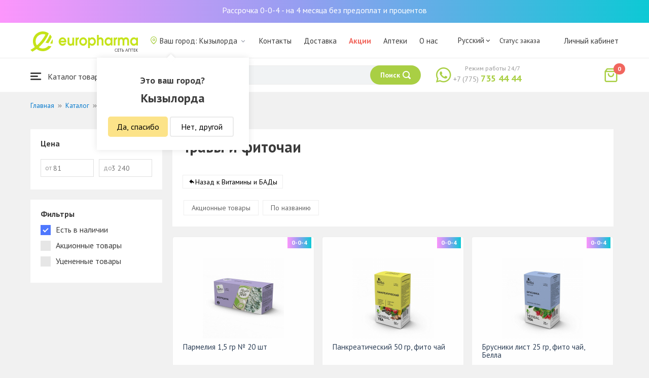

--- FILE ---
content_type: text/html; charset=UTF-8
request_url: https://qyzylorda.europharma.kz/catalog/travy-i-fitocai
body_size: 15919
content:
<!DOCTYPE html>
<html lang="ru">
<head>
    <title>Травы и фиточаи для взрослых и детей</title>
    <meta charset="UTF-8">
    <meta http-equiv="X-UA-Compatible" content="IE=edge">
    <meta name="viewport" content="width=device-width, initial-scale=1.0, maximum-scale=1.0, user-scalable=no">
    <meta name="csrf-param" content="_csrf-frontend">
<meta name="csrf-token" content="3lAkck3H6FqT17oBSV1wp-wvF2EyAeIfRkmC7POelMCUZlwoBvKRPKDh4lMrLDvXrmU6NGpbsGh0HbuatMfYlQ==">
    <meta name="msapplication-TileColor" content="#444c57">
    <meta name="theme-color" content="#444c57">
    <link rel="apple-touch-icon" sizes="180x180" href="/apple-touch-icon.png">
    <link rel="icon" type="image/png" sizes="32x32" href="/favicon-32x32.png">
    <link rel="icon" type="image/png" sizes="16x16" href="/favicon-16x16.png">
    <link rel="manifest" href="/site.webmanifest">
    <link rel="mask-icon" href="/safari-pinned-tab.svg" color="#444c57">
    <!-- Google Tag Manager -->
<script>(function(w,d,s,l,i){w[l]=w[l]||[];w[l].push({'gtm.start':
            new Date().getTime(),event:'gtm.js'});var f=d.getElementsByTagName(s)[0],
        j=d.createElement(s),dl=l!='dataLayer'?'&l='+l:'';j.async=true;j.src=
        'https://www.googletagmanager.com/gtm.js?id='+i+dl;f.parentNode.insertBefore(j,f);
    })(window,document,'script','dataLayer','GTM-TQXCMS76');</script>
<!-- End Google Tag Manager -->    <meta name="facebook-domain-verification" content="kq2fcjzrhyg23reuplpzy4kvu31uvy" />
<!-- Facebook Pixel Code -->
<script>
    !function(f,b,e,v,n,t,s)
    {if(f.fbq)return;n=f.fbq=function(){n.callMethod?
        n.callMethod.apply(n,arguments):n.queue.push(arguments)};
        if(!f._fbq)f._fbq=n;n.push=n;n.loaded=!0;n.version='2.0';
        n.queue=[];t=b.createElement(e);t.async=!0;
        t.src=v;s=b.getElementsByTagName(e)[0];
        s.parentNode.insertBefore(t,s)}(window, document,'script',
        'https://connect.facebook.net/en_US/fbevents.js');
    fbq('init', '168795622113670');
    fbq('track', 'PageView');
</script>
<noscript><img height="1" width="1" style="display:none"
               src="https://www.facebook.com/tr?id=168795622113670&ev=PageView&noscript=1"
    /></noscript>
<!-- End Facebook Pixel Code -->    <meta name="description" content="Интернет-аптека Еврофарма. Купить фиточаи и травы для очищения и укрепления организма, для похудения. Наличие, цены, отзывы и описание. Доставка по Кызылорда 24/7 бесплатно.">
<link href="https://qyzylorda.europharma.kz/catalog/travy-i-fitocai" rel="canonical">
<link href="/css/reset.css?v=1612010887" rel="stylesheet">
<link href="/css/pt.sans.css?v=1612010887" rel="stylesheet">
<link href="/css/font.europharm.css?v=1718661875" rel="stylesheet">
<link href="/css/icomoon.css?v=1612010887" rel="stylesheet">
<link href="/css/animate.css?v=1612010887" rel="stylesheet">
<link href="/css/app.css?v=1762341886" rel="stylesheet">
<link href="/css/search.css?v=1730239379" rel="stylesheet">
<link href="/css/wc.css?v=1612010887" rel="stylesheet">
<link href="/css/product.card.css?v=1762341886" rel="stylesheet">
<link href="/css/catalog.css?v=1762341886" rel="stylesheet">
<link href="/css/media.css?v=1762341886" rel="stylesheet">
<link href="/css/owl.carousel.css?v=1612010887" rel="stylesheet">
<link href="/css/main.css?v=1697385211" rel="stylesheet">
<style>#catalog__aside {
    width: 260px !important;
}</style>
<script>var inputmask_69a2315d = {"mask":"+7(999)999-99-99"};</script></head>
<body>
<script>var digiScript = document.createElement('script');
            digiScript.src = '//cdn.diginetica.net/4365/client.js';
            digiScript.defer = true;
            digiScript.async = true;
            document.body.appendChild(digiScript);</script><!-- Google Tag Manager (noscript) -->
<noscript><iframe src="https://www.googletagmanager.com/ns.html?id=GTM-TQXCMS76"
                  height="0" width="0" style="display:none;visibility:hidden"></iframe></noscript>
<!-- End Google Tag Manager (noscript) -->

        <a class="bcc-header" href="/bcc-rassrochka">Рассрочка 0-0-4 - на 4 месяца без предоплат и процентов</a>
        <header class="header">
        <div class="header__top">
            <div class="header__top__inner">
                <div class="header__logo">
                    <a class="logo__link" href="/">
                        <img class="logo__img" src="/images/europharma_ru.svg" alt="">
                    </a>
                </div>
                <ul class="top-menu">
                    <li class="top-menu__item">
                        <div class="current-city popup-trigger">
                            <i class="current-city__icon_map icon-old-map-pin"></i>
                            <span class="current-city__name">Ваш город: Кызылорда</span>
                            <i class="current-city__icon_arrow icon-old-arrow_down"></i>
                        </div>
                                                    <div class="city-confirm">
                                <div class="city-confirm__arrow"></div>
                                <div class="city-confirm__title">Это ваш город?</div>
                                <div class="city-confirm__city-title">Кызылорда</div>
                                <div class="city-confirm__footer">
                                    <button class="city-confirm__btn-confirm">Да, спасибо</button>
                                    <button class="city-confirm__btn-cancel">Нет, другой</button>
                                </div>
                            </div>
                                            </li>
                    <li class="top-menu__item">
                        <a class="top-menu__link" href="/contacts">Контакты</a>
                    </li>
                    <li class="top-menu__item">
                        <a class="top-menu__link" href="/delivery">Доставка</a>
                    </li>
                    <li class="top-menu__item">
                        <a class="top-menu__link top-menu__link--red" href="/catalog?segment=special" target="_blank">Акции</a>
                    </li>
                    <li class="top-menu__item">
                        <a class="top-menu__link" href="/map">Аптеки</a>
                    </li>
                    <li class="top-menu__item">
                        <a class="top-menu__link"  href="https://aqnietgroup.com/" target="_blank">О нас</a>
                    </li>
                </ul>
                <div class="top-menu__review-dropdown">
                    <div class="top-menu__review-dropdown-content">
                        <div class="top-menu__review-dropdown-logo">
                            <img class="top-menu__review-dropdown-logo-img" src="/images/logo.png" alt="logo">
                            <div class="top-menu__review-dropdown-content-body">
                                <h3 class="top-menu__review-dropdown-header">О нас</h3>
                                <p class="top-menu__review-dropdown-text">Все, что Вы хотите знать о нашей компании.</p>
                            </div>
                        </div>
                        <ul class="top-menu__review-dropdown-list">
                            <li class="top-menu__review-dropdown-item"><a class="top-menu__review-dropdown-link" href="/review">Обзор</a></li>
                            <li class="top-menu__review-dropdown-item"><a class="top-menu__review-dropdown-link" href="/company">О компании</a></li>
                            <li class="top-menu__review-dropdown-item"><a class="top-menu__review-dropdown-link" href="/governance">Корп. управление</a></li>
                        </ul>
                        <ul class="top-menu__review-dropdown-list">
                            <li class="top-menu__review-dropdown-item"><a class="top-menu__review-dropdown-link" href="/press">Пресс-служба</a></li>
                            <li class="top-menu__review-dropdown-item"><a class="top-menu__review-dropdown-link" href="/adverts">Ваша реклама у нас</a></li>
                        </ul>
                        <ul class="top-menu__review-dropdown-list">
                            <li class="top-menu__review-dropdown-item"><a class="top-menu__review-dropdown-link" href="/career">Карьера</a></li>
                            <li class="top-menu__review-dropdown-item"><a class="top-menu__review-dropdown-link" href="/contacts">Контакты</a></li>
                        </ul>
                    </div>
                </div>
                <div class="language-switcher">
                    <div class="language-switcher__current">
                        <span class="language-switcher__current_label">Русский<i class="auth__icon_arrow icon-old-arrow_down"></i></span>
                        <span class="language-switcher__current_arrow"></span>
                    </div>
                    <div class="language-switcher__list">
                        <div class="language-switcher__arrow"></div>
                        <ul class="lang-switcher"><li class="lang-switcher__item active"><a class="lang-switcher__link" href="/ru/catalog/travy-i-fitocai">Русский</a></li>
<li class="lang-switcher__item"><a class="lang-switcher__link" href="/kz/catalog/travy-i-fitocai">Қазақша</a></li>
<li class="lang-switcher__item"><a class="lang-switcher__link" href="/en/catalog/travy-i-fitocai">English</a></li></ul>                    </div>
                </div>
                <div class="mainmenu-orderstatus">
                    <a class="top-menu__link" href="/t/check">Статус заказа</a>
                </div>
                <ul class="auth">
                                            <li class="auth__item">
                            <a class="auth__link" href="/login">Личный кабинет</span></a>
                        </li>
                                    </ul>
            </div>
        </div>
        <div class="header__bottom">
            <div class="header__bottom__inner">
                <div class="header__nav">
                    <nav class="nav">
                        <a class="nav__link js-dropdown-trigger" href="/catalog"><i class="nav__icon icon-menu"></i> Каталог товаров</a>
                        <ul class="menu dropdown-menu" role="menu">
        <li class="menu__item" data-submenu-id="catalog-73">
        <a href="/catalog/lekarstvennye-sredstva" class="menu__link">
            <i class="menu__icon icon-medicines"></i>
            <span>Лекарственные средства</span>
        </a>
                <div id="catalog-73" class="dropdown-submenu popover">
                        <ul class="submenu">
                                    <li class="submenu__item">
                        <a href="/catalog/zharoponizhayushchiye" class="submenu__link">Жаропонижающие</a>
                    </li>
                                    <li class="submenu__item">
                        <a href="/catalog/oporno-dvigatelnaya-sistema" class="submenu__link">Опорно-двигательная система</a>
                    </li>
                                    <li class="submenu__item">
                        <a href="/catalog/probiotiki-i-prebiotiki" class="submenu__link">Пробиотики и пребиотики</a>
                    </li>
                                    <li class="submenu__item">
                        <a href="/catalog/protivovirusnyye-preparaty" class="submenu__link">Противовирусные препараты</a>
                    </li>
                                    <li class="submenu__item">
                        <a href="/catalog/protivokashlevyye-preparaty" class="submenu__link">Противокашлевые препараты</a>
                    </li>
                                    <li class="submenu__item">
                        <a href="/catalog/recepturnye-preparaty" class="submenu__link">Рецептурные препараты</a>
                    </li>
                                    <li class="submenu__item">
                        <a href="/catalog/slabitelnye-preparaty" class="submenu__link">Слабительные препараты</a>
                    </li>
                                    <li class="submenu__item">
                        <a href="/catalog/spazmoliticeskie-preparaty" class="submenu__link">Спазмолитические препараты</a>
                    </li>
                                    <li class="submenu__item">
                        <a href="/catalog/lecenie-zabolevanij-mocepolovoj-sistemy" class="submenu__link">Лечение заболеваний мочеполовой системы</a>
                    </li>
                                    <li class="submenu__item">
                        <a href="/catalog/lecenie-zabolevanij-oporno-dvigatelnogo-apparata" class="submenu__link">Лечение заболеваний опорно-двигательного аппарата</a>
                    </li>
                            </ul>
                        <ul class="submenu">
                                    <li class="submenu__item">
                        <a href="/catalog/lecheniye-lor-zabolevaniy" class="submenu__link">Лечение лор заболеваний</a>
                    </li>
                                    <li class="submenu__item">
                        <a href="/catalog/lecenie-nevrologiceskih-narusenij" class="submenu__link">Лечение неврологических нарушений</a>
                    </li>
                                    <li class="submenu__item">
                        <a href="/catalog/lecenie-peceni" class="submenu__link">Лечение печени</a>
                    </li>
                                    <li class="submenu__item">
                        <a href="/catalog/lecenie-pocek" class="submenu__link">Лечение почек</a>
                    </li>
                                    <li class="submenu__item">
                        <a href="/catalog/lecenie-ran-i-ozogov" class="submenu__link">Лечение ран и ожогов</a>
                    </li>
                                    <li class="submenu__item">
                        <a href="/catalog/lecenie-saharnogo-diabeta" class="submenu__link">Лечение сахарного диабета</a>
                    </li>
                                    <li class="submenu__item">
                        <a href="/catalog/lecenie-serdecno-sosudistyh-zabolevanij" class="submenu__link">Лечение сердечно-сосудистых заболеваний</a>
                    </li>
                                    <li class="submenu__item">
                        <a href="/catalog/ginekologiceskie-preparaty" class="submenu__link">Гинекологические препараты</a>
                    </li>
                                    <li class="submenu__item">
                        <a href="/catalog/gormonalnye-preparaty" class="submenu__link">Гормональные препараты</a>
                    </li>
                                    <li class="submenu__item">
                        <a href="/catalog/onkologicheskiye-preparaty" class="submenu__link">Онкологические препараты</a>
                    </li>
                            </ul>
                        <ul class="submenu">
                                    <li class="submenu__item">
                        <a href="/catalog/analgetiki" class="submenu__link">Анальгетики</a>
                    </li>
                                    <li class="submenu__item">
                        <a href="/catalog/ot-parazitov" class="submenu__link">От паразитов</a>
                    </li>
                                    <li class="submenu__item">
                        <a href="/catalog/sredstva-ot-allergii" class="submenu__link">Средства от аллергии</a>
                    </li>
                                    <li class="submenu__item">
                        <a href="/catalog/preparaty-urologii-i-ginekologii" class="submenu__link">Препараты урологии и гинекологии</a>
                    </li>
                                    <li class="submenu__item">
                        <a href="/catalog/protivoastmaticeskie-preparaty" class="submenu__link">Противоастматические препараты</a>
                    </li>
                                    <li class="submenu__item">
                        <a href="/catalog/protivovospalitelnye-sredstva" class="submenu__link">Противовоспалительные средства</a>
                    </li>
                                    <li class="submenu__item">
                        <a href="/catalog/protivogribkovyye-sredstva" class="submenu__link">Противогрибковые средства</a>
                    </li>
                                    <li class="submenu__item">
                        <a href="/catalog/antibiotiki" class="submenu__link">Антибиотики</a>
                    </li>
                                    <li class="submenu__item">
                        <a href="/catalog/antiseptiki" class="submenu__link">Антисептики</a>
                    </li>
                                    <li class="submenu__item">
                        <a href="/catalog/dla-povysenia-immuniteta" class="submenu__link">Для повышения иммунитета</a>
                    </li>
                            </ul>
        </div>
            </li>
        <li class="menu__item" data-submenu-id="catalog-40">
        <a href="/catalog/vitaminy-i-bady" class="menu__link">
            <i class="menu__icon icon-vitamin-c"></i>
            <span>Витамины и БАДы</span>
        </a>
                <div id="catalog-40" class="dropdown-submenu popover">
                        <ul class="submenu">
                                    <li class="submenu__item">
                        <a href="/catalog/bady" class="submenu__link">БАДы</a>
                    </li>
                                    <li class="submenu__item">
                        <a href="/catalog/vitaminy-i-mineraly" class="submenu__link">Витамины и минералы</a>
                    </li>
                                    <li class="submenu__item">
                        <a href="/catalog/sport-i-fitnes" class="submenu__link">Спорт и фитнес</a>
                    </li>
                                    <li class="submenu__item">
                        <a href="/catalog/travy-i-fitocai" class="submenu__link">Травы и фиточаи</a>
                    </li>
                            </ul>
                        <ul class="submenu">
                            </ul>
                        <ul class="submenu">
                            </ul>
        </div>
            </li>
        <li class="menu__item" data-submenu-id="catalog-45">
        <a href="/catalog/izdelia-med-naznacenia" class="menu__link">
            <i class="menu__icon icon-stethoscope"></i>
            <span>Изделия мед. назначения</span>
        </a>
                <div id="catalog-45" class="dropdown-submenu popover">
                        <ul class="submenu">
                                    <li class="submenu__item">
                        <a href="/catalog/diagnosticeskie-testy" class="submenu__link">Диагностические тесты</a>
                    </li>
                                    <li class="submenu__item">
                        <a href="/catalog/lecebnyj-trikotaz" class="submenu__link">Лечебный трикотаж</a>
                    </li>
                                    <li class="submenu__item">
                        <a href="/catalog/medicinskie-izdelia" class="submenu__link">Медицинские изделия</a>
                    </li>
                                    <li class="submenu__item">
                        <a href="/catalog/medicinskie-instrumenty" class="submenu__link">Медицинские инструменты</a>
                    </li>
                                    <li class="submenu__item">
                        <a href="/catalog/meditsinskiye-pribory" class="submenu__link">Медицинские приборы</a>
                    </li>
                                    <li class="submenu__item">
                        <a href="/catalog/meditsinskiye-raskhodnyye-materialy" class="submenu__link">Медицинские расходные материалы</a>
                    </li>
                                    <li class="submenu__item">
                        <a href="/catalog/ortopediceskie-izdelia" class="submenu__link">Ортопедические изделия</a>
                    </li>
                                    <li class="submenu__item">
                        <a href="/catalog/perevazocnye-materialy" class="submenu__link">Перевязочные материалы</a>
                    </li>
                                    <li class="submenu__item">
                        <a href="/catalog/podushki-i-vorotniki" class="submenu__link">Подушки и воротники</a>
                    </li>
                                    <li class="submenu__item">
                        <a href="/catalog/tekhnicheskiye-sredstva-reabilitatsii" class="submenu__link">Технические средства реабилитации</a>
                    </li>
                            </ul>
                        <ul class="submenu">
                                    <li class="submenu__item">
                        <a href="/catalog/ukhod-za-bolnymi" class="submenu__link">Уход за больными</a>
                    </li>
                            </ul>
                        <ul class="submenu">
                            </ul>
        </div>
            </li>
        <li class="menu__item" data-submenu-id="catalog-74">
        <a href="/catalog/mat-i-ditya" class="menu__link">
            <i class="menu__icon icon-maternity-2"></i>
            <span>Мать и дитя</span>
        </a>
                <div id="catalog-74" class="dropdown-submenu popover">
                        <ul class="submenu">
                                    <li class="submenu__item">
                        <a href="/catalog/bytovaya-tekhnika" class="submenu__link">Бытовая техника</a>
                    </li>
                                    <li class="submenu__item">
                        <a href="/catalog/detskaa-mebel" class="submenu__link">Детская мебель</a>
                    </li>
                                    <li class="submenu__item">
                        <a href="/catalog/detskoye-pitaniye-i-kormleniye" class="submenu__link">Детское питание и кормление</a>
                    </li>
                                    <li class="submenu__item">
                        <a href="/catalog/odezda" class="submenu__link">Одежда</a>
                    </li>
                                    <li class="submenu__item">
                        <a href="/catalog/pitanie" class="submenu__link">Питание</a>
                    </li>
                                    <li class="submenu__item">
                        <a href="/catalog/tovary-dla-detej" class="submenu__link">Товары для детей</a>
                    </li>
                                    <li class="submenu__item">
                        <a href="/catalog/tovary-dla-mam" class="submenu__link">Товары для мам</a>
                    </li>
                            </ul>
                        <ul class="submenu">
                            </ul>
                        <ul class="submenu">
                            </ul>
        </div>
            </li>
        <li class="menu__item" data-submenu-id="catalog-71">
        <a href="/catalog/krasota-i-gigiena" class="menu__link">
            <i class="menu__icon icon-cream"></i>
            <span>Красота и гигиена</span>
        </a>
                <div id="catalog-71" class="dropdown-submenu popover">
                        <ul class="submenu">
                                    <li class="submenu__item">
                        <a href="/catalog/bytovaa-himia" class="submenu__link">Бытовая химия</a>
                    </li>
                                    <li class="submenu__item">
                        <a href="/catalog/gigiena-2" class="submenu__link">Гигиена</a>
                    </li>
                                    <li class="submenu__item">
                        <a href="/catalog/dermakosmetika" class="submenu__link">Дермакосметика</a>
                    </li>
                                    <li class="submenu__item">
                        <a href="/catalog/dlya-vanny-i-dusha" class="submenu__link">Для ванны и душа</a>
                    </li>
                                    <li class="submenu__item">
                        <a href="/catalog/zhenskaya-gigiyena" class="submenu__link">Женская гигиена</a>
                    </li>
                                    <li class="submenu__item">
                        <a href="/catalog/zagar-i-zashchita-ot-solntsa" class="submenu__link">Загар и защита от солнца</a>
                    </li>
                                    <li class="submenu__item">
                        <a href="/catalog/zasita-ot-nasekomyh" class="submenu__link">Защита от насекомых</a>
                    </li>
                                    <li class="submenu__item">
                        <a href="/catalog/muzhskaya-liniya" class="submenu__link">Мужская линия</a>
                    </li>
                                    <li class="submenu__item">
                        <a href="/catalog/optika" class="submenu__link">Оптика</a>
                    </li>
                                    <li class="submenu__item">
                        <a href="/catalog/parfyumeriya" class="submenu__link">Парфюмерия</a>
                    </li>
                            </ul>
                        <ul class="submenu">
                                    <li class="submenu__item">
                        <a href="/catalog/podarocnye-nabory" class="submenu__link">Подарочные наборы</a>
                    </li>
                                    <li class="submenu__item">
                        <a href="/catalog/uhod-za-volosami" class="submenu__link">Уход за волосами</a>
                    </li>
                                    <li class="submenu__item">
                        <a href="/catalog/uhod-za-licom" class="submenu__link">Уход за лицом</a>
                    </li>
                                    <li class="submenu__item">
                        <a href="/catalog/uhod-za-nogami" class="submenu__link">Уход за ногами</a>
                    </li>
                                    <li class="submenu__item">
                        <a href="/catalog/uhod-za-polostu-rta" class="submenu__link">Уход за полостью рта</a>
                    </li>
                                    <li class="submenu__item">
                        <a href="/catalog/uhod-za-rukami" class="submenu__link">Уход за руками</a>
                    </li>
                                    <li class="submenu__item">
                        <a href="/catalog/uhod-za-telom" class="submenu__link">Уход за телом</a>
                    </li>
                                    <li class="submenu__item">
                        <a href="/catalog/efirnyye-i-kosmeticheskiye-masla" class="submenu__link">Эфирные и косметические масла</a>
                    </li>
                            </ul>
                        <ul class="submenu">
                            </ul>
        </div>
            </li>
        <li class="menu__item menu__item--red">
        <a href="/recommendations?segment=available" class="menu__link">
            <i class="menu__icon icon-blog-news"></i>
            <span>Рекомендуем</span>
        </a>
    </li>
</ul>
                    </nav>
                </div>
                <div class="header__search" itemscope itemtype="http://schema.org/WebSite">
                    <meta itemprop="url" content="https://europharma.kz/"/>
<form class="search-form" action="/search" method="get" role="search" itemprop="potentialAction" itemscope="" itemtype="http://schema.org/SearchAction"><div class="form-group">
    <meta itemprop="target" content="https://europharma.kz/search?q={q}"/>
    <input type="text" id="search-form__input--jq" class="search-form__input" name="q" value="" itemprop="query-input" placeholder="Поиск лекарств и товаров" autocomplete="off" required>    <div class="search-box">
        <div class="search-box__body">
            <div class="search-box__left">
                <div class="search-box__block search-box__result">
                    <div class="search-box__heading">Результат поиска</div>
                    <div class="search-box__list"></div>
                </div>
                <div class="search-box__block search-box__sts">
                    <div class="search-box__heading">Часто искали</div>
                    <div class="search-box__list"></div>
                </div>
                <div class="search-box__block search-box__histories">
                    <div class="search-box__heading">История поиска</div>
                    <div class="search-box__list"></div>
                </div>
                <div class="search-box__block search-box__popular">
                    <div class="search-box__heading">Часто искали</div>
                    <div class="search-box__list"></div>
                </div>
            </div>
            <div class="search-box__right"></div>
        </div>
        <template id="templateSearchBoxItem">
            <div class="search-box__item">
                <a href="{url}" class="search-box__link">
                    <i class="search-box__icon icon-{icon}"></i>
                    {label}
                </a>
            </div>
        </template>
    </div>
    <div class="search-form__buttons">
        <div class="search-voice"></div>
        <img src="/images/search_loading.png" alt="" class="search-voice__loading">
        <button class="search-form__btn">
            <span class="search-form__label">Поиск</span>
            <i class="search-form__icon icon-search"></i>
        </button>
    </div>
</div>
<div class="search-back"></div>
</form>                </div>
                <div class="header__call">
                    <div class="call-widget">
                        <i class="call-widget__icon icon-whatsapp"></i>
                        <a class="call-widget__link" rel="nofollow" target="_blank" href="https://wa.me/77757354444">
                            <span class="call-widget__code">+7 (775)</span>
                            <span class="call-widget__phone">735 44 44</span>
                        </a>
                        <span class="call-widget__label">Режим работы 24/7</span>
                    </div>
                </div>
                <div class="header__cart">
                    <div class="cart-widget">
    <a class="cart-widget__link" rel="nofollow" href="/cart">
        <i class="cart-widget__icon icon-old-shopping-bag">
            <span id="cart-widget__count" class="cart-widget__count">0</span>
        </i>
        <span id="cart-widget__cost" class="cart-widget__cost"></span>
        <span class="cart-widget__currency cart-widget__currency--hidden"> ₸</span>
    </a>
</div>
                </div>
            </div>
        </div>
    </header>
<main class="main" role="main">
    <div class="container">
                    <ul class="breadcrumb" itemscope itemtype="http://schema.org/BreadcrumbList"><li class="breadcrumb__item" itemprop="itemListElement" itemscope itemtype="http://schema.org/ListItem"><a href="/" itemprop="item"><span itemprop="name">Главная</span></a><meta itemprop="position" content="1" /></li><li class="breadcrumb__item" itemprop="itemListElement" itemscope itemtype="http://schema.org/ListItem"><a href="/catalog" itemprop="item"><span itemprop="name">Каталог</span></a><meta itemprop="position" content="2" /></li><li class="breadcrumb__item" itemprop="itemListElement" itemscope itemtype="http://schema.org/ListItem"><a href="/catalog/vitaminy-i-bady" itemprop="item"><span itemprop="name">Витамины и БАДы</span></a><meta itemprop="position" content="3" /></li><li class="breadcrumb__item active" itemprop="itemListElement" itemscope itemtype="http://schema.org/ListItem"><span itemprop="name">Травы и фиточаи</span><meta itemprop="position" content="4" /></li></ul>                    <div id="pjax-catalog__content" data-pjax-container="" data-pjax-push-state data-pjax-timeout="5000"><div class="catalog">
    <div class="catalog-head">
        <div class="catalog-head__title"></div>
    </div>
    <div class="catalog-body">
        <div id="catalog__aside" class="catalog__aside">
            <div class="filter">
    <div class="filter__item">
        <div class="filter__title">Цена</div>
        <div class="filter__price">
            <div class="filter__price_from">
                <div class="filter__price_inner">
                    <input type="number" class="filter__input lang__ru" name="price_min" min="0" step="100" placeholder="81" onchange="Filter.priceMin(this.value)">                    <span class="filter__input_placeholder" >от</span>
                </div>
            </div>
            <div class="filter__price_to">
                <div class="filter__price_inner">
                    <input type="number" class="filter__input lang__ru" name="price_max" min="0" step="100" placeholder="3 240" onchange="Filter.priceMax(this.value)">                    <span class="filter__input_placeholder">до</span>
                </div>
            </div>
        </div>
    </div>
    <div class="filter__main-wrapper">
        <div id="catalog__lang" style="display: none">ru</div>
        <div class="filter__main">
            <div class="filter__title">Фильтры</div>
            <div class="filter__segment">
                <label class="filter__label label--checkbox">
                    <span id="filter__available" class="filter__checked">Есть в наличии</span>
                    <input type="checkbox" class="filter__input--hidden" name="available" checked="checked" onclick="Filter.segment(this)">                    <div class="control__indicator"></div>
                </label>
                <label class="filter__label label--checkbox">
                    <span>Акционные товары</span>
                    <input type="checkbox" class="filter__input--hidden" name="special" onclick="Filter.segment(this)">                    <div class="control__indicator"></div>
                </label>
                <label class="filter__label label--checkbox">
                    <span>Уцененные товары</span>
                    <input type="checkbox" class="filter__input--hidden" name="markdown" onclick="Filter.segment(this)">                    <div class="control__indicator"></div>
                </label>
            </div>
        </div>
                    </div>
    <div id="slider-category-left" class="owl-carousel">
    </div>
</div>

        </div>
        <div class="catalog__content">
            <div class="catalog__header">
                <h1 class="catalog__title">Травы и фиточаи</h1>
                <div class="catalog__desc"></div>
                <div class="catalog__subcategories">
                                                                <a class="subcategories__link_back" href="/catalog/vitaminy-i-bady">Назад к Витамины и БАДы</a>                                    </div>
                <div class="catalog__filter">
                    <ul class="sorter">
<li><a href="/catalog/travy-i-fitocai?sort=special" data-sort="special">Акционные товары</a></li>
<li><a href="/catalog/travy-i-fitocai?sort=name" data-sort="name">По названию</a></li>
</ul>                </div>
            </div>
                        <div id="catalog__result">
                <div class="catalog__body">
        <div id="catalog-list" class="catalog-list animated fadeIn"><div class="catalog-list__item" data-key="20992"><div class="card-product sl-item" data-id="20992" data-price="685">
        <div class="card-product__header">
        <a href="/parmeliya-15-gr-no-20-sht" data-pjax="0">
            <div class="card-product__img_wrp">
                <img class="card-product__img" src="https://st.europharma.kz/cache/product/20992/160x160_60c305332f47c.jpg" alt="Пармелия 1,5 гр № 20 шт" title="Пармелия 1,5 гр № 20 шт">            </div>
        </a>
                                    <div class="bcc-product-item">0-0-4</div>
            </div>
    <div class="card-product__main">
        <div class="card-product__title">
            <a class="card-product__link" href="/parmeliya-15-gr-no-20-sht" data-pjax="0">Пармелия 1,5 гр № 20 шт</a>
        </div>
        <div class="card-product__desc">
            <div>Производитель: Ева-1 ТОО</div>
                    </div>
        <div class="card-product__sl sl-item__price"></div>
    </div>
    <div class="card-product__footer">
                    <div class="card-product__prices">
                <span class="card-product__price_discount">685 ₸</span>
                                            </div>
            <div class="card-product__actions">
                <button class="card-product__btn cart-add__btn" data-id="20992" onclick="Analytics.productAddToCart()">В корзину</button>
            </div>
            </div>
</div>
</div>
<div class="catalog-list__item" data-key="7425"><div class="card-product sl-item" data-id="7425" data-price="415">
        <div class="card-product__header">
        <a href="/pankreaticeskij-50-gr-fito-caj" data-pjax="0">
            <div class="card-product__img_wrp">
                <img class="card-product__img" src="https://st.europharma.kz/cache/product/7425/160x160_60c9ae513e56b.jpg" alt="Панкреатический 50 гр, фито чай" title="Панкреатический 50 гр, фито чай">            </div>
        </a>
                                    <div class="bcc-product-item">0-0-4</div>
            </div>
    <div class="card-product__main">
        <div class="card-product__title">
            <a class="card-product__link" href="/pankreaticeskij-50-gr-fito-caj" data-pjax="0">Панкреатический 50 гр, фито чай</a>
        </div>
        <div class="card-product__desc">
            <div>Производитель: Ева-1 ТОО</div>
                    </div>
        <div class="card-product__sl sl-item__price"></div>
    </div>
    <div class="card-product__footer">
                    <div class="card-product__prices">
                <span class="card-product__price_discount">415 ₸</span>
                                            </div>
            <div class="card-product__actions">
                <button class="card-product__btn cart-add__btn" data-id="7425" onclick="Analytics.productAddToCart()">В корзину</button>
            </div>
            </div>
</div>
</div>
<div class="catalog-list__item" data-key="8705"><div class="card-product sl-item" data-id="8705" data-price="450">
        <div class="card-product__header">
        <a href="/brusniki-list-25-gr-fito-caj-bella" data-pjax="0">
            <div class="card-product__img_wrp">
                <img class="card-product__img" src="https://st.europharma.kz/cache/product/8705/160x160_60c82f75b59f7.jpg" alt="Брусники лист 25 гр, фито чай, Белла" title="Брусники лист 25 гр, фито чай, Белла">            </div>
        </a>
                                    <div class="bcc-product-item">0-0-4</div>
            </div>
    <div class="card-product__main">
        <div class="card-product__title">
            <a class="card-product__link" href="/brusniki-list-25-gr-fito-caj-bella" data-pjax="0">Брусники лист 25 гр, фито чай, Белла</a>
        </div>
        <div class="card-product__desc">
            <div>Производитель: Ева-1 ТОО</div>
                    </div>
        <div class="card-product__sl sl-item__price"></div>
    </div>
    <div class="card-product__footer">
                    <div class="card-product__prices">
                <span class="card-product__price_discount">450 ₸</span>
                                            </div>
            <div class="card-product__actions">
                <button class="card-product__btn cart-add__btn" data-id="8705" onclick="Analytics.productAddToCart()">В корзину</button>
            </div>
            </div>
</div>
</div>
<div class="catalog-list__item" data-key="21505"><div class="card-product sl-item" data-id="21505" data-price="294">
        <div class="card-product__header">
        <a href="/fito-chay-chereda-trava-30gzerde" data-pjax="0">
            <div class="card-product__img_wrp">
                <img class="card-product__img" src="https://st.europharma.kz/cache/product/21505/160x160_5d764f8fe87e9.png" alt="Фито чай Череда (трава) 30г(Зерде)" title="Фито чай Череда (трава) 30г(Зерде)">            </div>
        </a>
                                    <div class="bcc-product-item">0-0-4</div>
            </div>
    <div class="card-product__main">
        <div class="card-product__title">
            <a class="card-product__link" href="/fito-chay-chereda-trava-30gzerde" data-pjax="0">Фито чай Череда (трава) 30г(Зерде)</a>
        </div>
        <div class="card-product__desc">
            <div>Производитель: Зерде Фито ТОО</div>
                    </div>
        <div class="card-product__sl sl-item__price"></div>
    </div>
    <div class="card-product__footer">
                    <div class="card-product__prices">
                <span class="card-product__price_discount">294 ₸</span>
                                            </div>
            <div class="card-product__actions">
                <button class="card-product__btn cart-add__btn" data-id="21505" onclick="Analytics.productAddToCart()">В корзину</button>
            </div>
            </div>
</div>
</div>
<div class="catalog-list__item" data-key="24067"><div class="card-product sl-item" data-id="24067" data-price="320">
        <div class="card-product__header">
        <a href="/shalfeya-list-30-gr-fito-chay" data-pjax="0">
            <div class="card-product__img_wrp">
                <img class="card-product__img" src="https://st.europharma.kz/cache/product/24067/160x160_60cafc3060f08.jpg" alt="Шалфея лист 30 гр, фито чай" title="Шалфея лист 30 гр, фито чай">            </div>
        </a>
                                    <div class="bcc-product-item">0-0-4</div>
            </div>
    <div class="card-product__main">
        <div class="card-product__title">
            <a class="card-product__link" href="/shalfeya-list-30-gr-fito-chay" data-pjax="0">Шалфея лист 30 гр, фито чай</a>
        </div>
        <div class="card-product__desc">
            <div>Производитель: Ева-1 ТОО</div>
                    </div>
        <div class="card-product__sl sl-item__price"></div>
    </div>
    <div class="card-product__footer">
                    <div class="card-product__prices">
                <span class="card-product__price_discount">320 ₸</span>
                                            </div>
            <div class="card-product__actions">
                <button class="card-product__btn cart-add__btn" data-id="24067" onclick="Analytics.productAddToCart()">В корзину</button>
            </div>
            </div>
</div>
</div>
<div class="catalog-list__item" data-key="21765"><div class="card-product sl-item" data-id="21765" data-price="550">
        <div class="card-product__header">
        <a href="/bessmertnika-peschannogo-tsvetki-25-gr" data-pjax="0">
            <div class="card-product__img_wrp">
                <img class="card-product__img" src="https://st.europharma.kz/cache/product/21765/160x160_60c9ace821f2b.jpg" alt="Бессмертника песчанного цветки 25 гр" title="Бессмертника песчанного цветки 25 гр">            </div>
        </a>
                                    <div class="bcc-product-item">0-0-4</div>
            </div>
    <div class="card-product__main">
        <div class="card-product__title">
            <a class="card-product__link" href="/bessmertnika-peschannogo-tsvetki-25-gr" data-pjax="0">Бессмертника песчанного цветки 25 гр</a>
        </div>
        <div class="card-product__desc">
            <div>Производитель: Ева-1 ТОО</div>
                    </div>
        <div class="card-product__sl sl-item__price"></div>
    </div>
    <div class="card-product__footer">
                    <div class="card-product__prices">
                <span class="card-product__price_discount">550 ₸</span>
                                            </div>
            <div class="card-product__actions">
                <button class="card-product__btn cart-add__btn" data-id="21765" onclick="Analytics.productAddToCart()">В корзину</button>
            </div>
            </div>
</div>
</div>
<div class="catalog-list__item" data-key="7431"><div class="card-product sl-item" data-id="7431" data-price="745">
        <div class="card-product__header">
        <a href="/zolototysacnika-trava-30-gr-fito-caj-2" data-pjax="0">
            <div class="card-product__img_wrp">
                <img class="card-product__img" src="https://st.europharma.kz/cache/product/7431/160x160_60c9ad772c780.jpg" alt="Золототысячника трава 30 гр, фито чай" title="Золототысячника трава 30 гр, фито чай">            </div>
        </a>
                                    <div class="bcc-product-item">0-0-4</div>
            </div>
    <div class="card-product__main">
        <div class="card-product__title">
            <a class="card-product__link" href="/zolototysacnika-trava-30-gr-fito-caj-2" data-pjax="0">Золототысячника трава 30 гр, фито чай</a>
        </div>
        <div class="card-product__desc">
            <div>Производитель: Ева-1 ТОО</div>
                    </div>
        <div class="card-product__sl sl-item__price"></div>
    </div>
    <div class="card-product__footer">
                    <div class="card-product__prices">
                <span class="card-product__price_discount">745 ₸</span>
                                            </div>
            <div class="card-product__actions">
                <button class="card-product__btn cart-add__btn" data-id="7431" onclick="Analytics.productAddToCart()">В корзину</button>
            </div>
            </div>
</div>
</div>
<div class="catalog-list__item" data-key="28169"><div class="card-product sl-item" data-id="28169" data-price="760">
        <div class="card-product__header">
        <a href="/bella-pochechnyy-mame-fito-chay-15-gr-no-20-sht" data-pjax="0">
            <div class="card-product__img_wrp">
                <img class="card-product__img" src="https://st.europharma.kz/cache/product/28169/160x160_60c2e241b6f2e.jpg" alt="Белла Почечный MA&amp;ME фито чай 1,5 гр № 20 шт" title="Белла Почечный MA&amp;ME фито чай 1,5 гр № 20 шт">            </div>
        </a>
                                    <div class="bcc-product-item">0-0-4</div>
            </div>
    <div class="card-product__main">
        <div class="card-product__title">
            <a class="card-product__link" href="/bella-pochechnyy-mame-fito-chay-15-gr-no-20-sht" data-pjax="0">Белла Почечный MA&ME фито чай 1,5 гр № 20 шт</a>
        </div>
        <div class="card-product__desc">
            <div>Производитель: Ева-1 ТОО</div>
                    </div>
        <div class="card-product__sl sl-item__price"></div>
    </div>
    <div class="card-product__footer">
                    <div class="card-product__prices">
                <span class="card-product__price_discount">760 ₸</span>
                                            </div>
            <div class="card-product__actions">
                <button class="card-product__btn cart-add__btn" data-id="28169" onclick="Analytics.productAddToCart()">В корзину</button>
            </div>
            </div>
</div>
</div>
<div class="catalog-list__item" data-key="20746"><div class="card-product sl-item" data-id="20746" data-price="355">
        <div class="card-product__header">
        <a href="/zheludochnyy-sbor-zerde-50-gr-fito-chay" data-pjax="0">
            <div class="card-product__img_wrp">
                <img class="card-product__img" src="https://st.europharma.kz/cache/product/20746/160x160_61b06a9a7c430.png" alt="Желудочный сбор Зерде 50 гр, фито чай" title="Желудочный сбор Зерде 50 гр, фито чай">            </div>
        </a>
                                    <div class="bcc-product-item">0-0-4</div>
            </div>
    <div class="card-product__main">
        <div class="card-product__title">
            <a class="card-product__link" href="/zheludochnyy-sbor-zerde-50-gr-fito-chay" data-pjax="0">Желудочный сбор Зерде 50 гр, фито чай</a>
        </div>
        <div class="card-product__desc">
            <div>Производитель: Зерде Фито ТОО</div>
                    </div>
        <div class="card-product__sl sl-item__price"></div>
    </div>
    <div class="card-product__footer">
                    <div class="card-product__prices">
                <span class="card-product__price_discount">355 ₸</span>
                                            </div>
            <div class="card-product__actions">
                <button class="card-product__btn cart-add__btn" data-id="20746" onclick="Analytics.productAddToCart()">В корзину</button>
            </div>
            </div>
</div>
</div>
<div class="catalog-list__item" data-key="7438"><div class="card-product sl-item" data-id="7438" data-price="310">
        <div class="card-product__header">
        <a href="/krushiny-kora-30-g" data-pjax="0">
            <div class="card-product__img_wrp">
                <img class="card-product__img" src="https://st.europharma.kz/cache/product/7438/160x160_60c9aae138488.jpg" alt="Крушины кора 30 г" title="Крушины кора 30 г">            </div>
        </a>
                                    <div class="bcc-product-item">0-0-4</div>
            </div>
    <div class="card-product__main">
        <div class="card-product__title">
            <a class="card-product__link" href="/krushiny-kora-30-g" data-pjax="0">Крушины кора 30 г</a>
        </div>
        <div class="card-product__desc">
            <div>Производитель: Ева-1 ТОО</div>
                    </div>
        <div class="card-product__sl sl-item__price"></div>
    </div>
    <div class="card-product__footer">
                    <div class="card-product__prices">
                <span class="card-product__price_discount">310 ₸</span>
                                            </div>
            <div class="card-product__actions">
                <button class="card-product__btn cart-add__btn" data-id="7438" onclick="Analytics.productAddToCart()">В корзину</button>
            </div>
            </div>
</div>
</div>
<div class="catalog-list__item" data-key="23314"><div class="card-product sl-item" data-id="23314" data-price="415">
        <div class="card-product__header">
        <a href="/dushitsy-trava-50-gr-fito-chay-2" data-pjax="0">
            <div class="card-product__img_wrp">
                <img class="card-product__img" src="https://st.europharma.kz/cache/product/23314/160x160_5dde4a451e4bf.jpeg" alt="Душицы трава 50 гр, фито чай" title="Душицы трава 50 гр, фито чай">            </div>
        </a>
                                    <div class="bcc-product-item">0-0-4</div>
            </div>
    <div class="card-product__main">
        <div class="card-product__title">
            <a class="card-product__link" href="/dushitsy-trava-50-gr-fito-chay-2" data-pjax="0">Душицы трава 50 гр, фито чай</a>
        </div>
        <div class="card-product__desc">
            <div>Производитель: Ева-1 ТОО</div>
                    </div>
        <div class="card-product__sl sl-item__price"></div>
    </div>
    <div class="card-product__footer">
                    <div class="card-product__prices">
                <span class="card-product__price_discount">415 ₸</span>
                                            </div>
            <div class="card-product__actions">
                <button class="card-product__btn cart-add__btn" data-id="23314" onclick="Analytics.productAddToCart()">В корзину</button>
            </div>
            </div>
</div>
</div>
<div class="catalog-list__item" data-key="27155"><div class="card-product sl-item" data-id="27155" data-price="520">
        <div class="card-product__header">
        <a href="/pokhudey-apelsin-bella-fito-chay-15-gr-no-20-sht" data-pjax="0">
            <div class="card-product__img_wrp">
                <img class="card-product__img" src="https://st.europharma.kz/cache/product/27155/160x160_60c2ee85588b2.jpg" alt="Похудей апельсин Белла фито-чай 1,5 гр № 20 шт" title="Похудей апельсин Белла фито-чай 1,5 гр № 20 шт">            </div>
        </a>
                                    <div class="bcc-product-item">0-0-4</div>
            </div>
    <div class="card-product__main">
        <div class="card-product__title">
            <a class="card-product__link" href="/pokhudey-apelsin-bella-fito-chay-15-gr-no-20-sht" data-pjax="0">Похудей апельсин Белла фито-чай 1,5 гр № 20 шт</a>
        </div>
        <div class="card-product__desc">
            <div>Производитель: Ева-1 ТОО</div>
                    </div>
        <div class="card-product__sl sl-item__price"></div>
    </div>
    <div class="card-product__footer">
                    <div class="card-product__prices">
                <span class="card-product__price_discount">520 ₸</span>
                                            </div>
            <div class="card-product__actions">
                <button class="card-product__btn cart-add__btn" data-id="27155" onclick="Analytics.productAddToCart()">В корзину</button>
            </div>
            </div>
</div>
</div>
<div class="catalog-list__item" data-key="8724"><div class="card-product sl-item" data-id="8724" data-price="435">
        <div class="card-product__header">
        <a href="/fito-chay-lebedushka-2-gr-no20-paketiki" data-pjax="0">
            <div class="card-product__img_wrp">
                <img class="card-product__img" src="https://st.europharma.kz/cache/product/8724/160x160_5f5b2bdf8d3c6.png" alt="Фито чай Лебедушка 2 гр, №20, пакетики" title="Фито чай Лебедушка 2 гр, №20, пакетики">            </div>
        </a>
                                    <div class="bcc-product-item">0-0-4</div>
            </div>
    <div class="card-product__main">
        <div class="card-product__title">
            <a class="card-product__link" href="/fito-chay-lebedushka-2-gr-no20-paketiki" data-pjax="0">Фито чай Лебедушка 2 гр, №20, пакетики</a>
        </div>
        <div class="card-product__desc">
            <div>Производитель: Тес ТОО</div>
                    </div>
        <div class="card-product__sl sl-item__price"></div>
    </div>
    <div class="card-product__footer">
                    <div class="card-product__prices">
                <span class="card-product__price_discount">435 ₸</span>
                                            </div>
            <div class="card-product__actions">
                <button class="card-product__btn cart-add__btn" data-id="8724" onclick="Analytics.productAddToCart()">В корзину</button>
            </div>
            </div>
</div>
</div>
<div class="catalog-list__item" data-key="19476"><div class="card-product sl-item" data-id="19476" data-price="430">
        <div class="card-product__header">
        <a href="/pocecnyj-50-gr-fito-caj-3" data-pjax="0">
            <div class="card-product__img_wrp">
                <img class="card-product__img" src="https://st.europharma.kz/cache/product/19476/160x160_60c83153f237d.jpg" alt="Почечный 50 гр, фито чай" title="Почечный 50 гр, фито чай">            </div>
        </a>
                                    <div class="bcc-product-item">0-0-4</div>
            </div>
    <div class="card-product__main">
        <div class="card-product__title">
            <a class="card-product__link" href="/pocecnyj-50-gr-fito-caj-3" data-pjax="0">Почечный 50 гр, фито чай</a>
        </div>
        <div class="card-product__desc">
            <div>Производитель: Ева-1 ТОО</div>
                    </div>
        <div class="card-product__sl sl-item__price"></div>
    </div>
    <div class="card-product__footer">
                    <div class="card-product__prices">
                <span class="card-product__price_discount">430 ₸</span>
                                            </div>
            <div class="card-product__actions">
                <button class="card-product__btn cart-add__btn" data-id="19476" onclick="Analytics.productAddToCart()">В корзину</button>
            </div>
            </div>
</div>
</div>
<div class="catalog-list__item" data-key="27156"><div class="card-product sl-item" data-id="27156" data-price="520">
        <div class="card-product__header">
        <a href="/pokhudey-smorodina-bella-fito-chay-15-gr-no-20-sht" data-pjax="0">
            <div class="card-product__img_wrp">
                <img class="card-product__img" src="https://st.europharma.kz/cache/product/27156/160x160_60c2ef70dc202.jpg" alt="Похудей смородина Белла фито-чай 1,5 гр № 20 шт" title="Похудей смородина Белла фито-чай 1,5 гр № 20 шт">            </div>
        </a>
                                    <div class="bcc-product-item">0-0-4</div>
            </div>
    <div class="card-product__main">
        <div class="card-product__title">
            <a class="card-product__link" href="/pokhudey-smorodina-bella-fito-chay-15-gr-no-20-sht" data-pjax="0">Похудей смородина Белла фито-чай 1,5 гр № 20 шт</a>
        </div>
        <div class="card-product__desc">
            <div>Производитель: Ева-1 ТОО</div>
                    </div>
        <div class="card-product__sl sl-item__price"></div>
    </div>
    <div class="card-product__footer">
                    <div class="card-product__prices">
                <span class="card-product__price_discount">520 ₸</span>
                                            </div>
            <div class="card-product__actions">
                <button class="card-product__btn cart-add__btn" data-id="27156" onclick="Analytics.productAddToCart()">В корзину</button>
            </div>
            </div>
</div>
</div>
<div class="catalog-list__item" data-key="8725"><div class="card-product sl-item" data-id="8725" data-price="450">
        <div class="card-product__header">
        <a href="/fito-chay-lebedushka-2-2-gr-no20-paketiki" data-pjax="0">
            <div class="card-product__img_wrp">
                <img class="card-product__img" src="https://st.europharma.kz/cache/product/8725/160x160_5049.jpeg" alt="Фито чай Лебедушка-2 2 гр, №20, пакетики" title="Фито чай Лебедушка-2 2 гр, №20, пакетики">            </div>
        </a>
                                    <div class="bcc-product-item">0-0-4</div>
            </div>
    <div class="card-product__main">
        <div class="card-product__title">
            <a class="card-product__link" href="/fito-chay-lebedushka-2-2-gr-no20-paketiki" data-pjax="0">Фито чай Лебедушка-2 2 гр, №20, пакетики</a>
        </div>
        <div class="card-product__desc">
            <div>Производитель: Тес ТОО</div>
                    </div>
        <div class="card-product__sl sl-item__price"></div>
    </div>
    <div class="card-product__footer">
                    <div class="card-product__prices">
                <span class="card-product__price_discount">450 ₸</span>
                                            </div>
            <div class="card-product__actions">
                <button class="card-product__btn cart-add__btn" data-id="8725" onclick="Analytics.productAddToCart()">В корзину</button>
            </div>
            </div>
</div>
</div>
<div class="catalog-list__item" data-key="20763"><div class="card-product sl-item" data-id="20763" data-price="420">
        <div class="card-product__header">
        <a href="/pochechnyy-50-gr-fito-chay" data-pjax="0">
            <div class="card-product__img_wrp">
                <img class="card-product__img" src="https://st.europharma.kz/cache/product/20763/160x160_5d4ac1bc39e51.jpg" alt="Почечный 50 гр, фито чай" title="Почечный 50 гр, фито чай">            </div>
        </a>
                                    <div class="bcc-product-item">0-0-4</div>
            </div>
    <div class="card-product__main">
        <div class="card-product__title">
            <a class="card-product__link" href="/pochechnyy-50-gr-fito-chay" data-pjax="0">Почечный 50 гр, фито чай</a>
        </div>
        <div class="card-product__desc">
            <div>Производитель: Зерде Фито ТОО</div>
                    </div>
        <div class="card-product__sl sl-item__price"></div>
    </div>
    <div class="card-product__footer">
                    <div class="card-product__prices">
                <span class="card-product__price_discount">420 ₸</span>
                                            </div>
            <div class="card-product__actions">
                <button class="card-product__btn cart-add__btn" data-id="20763" onclick="Analytics.productAddToCart()">В корзину</button>
            </div>
            </div>
</div>
</div>
<div class="catalog-list__item" data-key="19484"><div class="card-product sl-item" data-id="19484" data-price="415">
        <div class="card-product__header">
        <a href="/pecenocnyj-50-gr-fito-caj-bella" data-pjax="0">
            <div class="card-product__img_wrp">
                <img class="card-product__img" src="https://st.europharma.kz/cache/product/19484/160x160_60c9ae9b0ffec.jpg" alt="Печеночный 50 гр, фито чай Белла" title="Печеночный 50 гр, фито чай Белла">            </div>
        </a>
                                    <div class="bcc-product-item">0-0-4</div>
            </div>
    <div class="card-product__main">
        <div class="card-product__title">
            <a class="card-product__link" href="/pecenocnyj-50-gr-fito-caj-bella" data-pjax="0">Печеночный 50 гр, фито чай Белла</a>
        </div>
        <div class="card-product__desc">
            <div>Производитель: Ева-1 ТОО</div>
                    </div>
        <div class="card-product__sl sl-item__price"></div>
    </div>
    <div class="card-product__footer">
                    <div class="card-product__prices">
                <span class="card-product__price_discount">415 ₸</span>
                                            </div>
            <div class="card-product__actions">
                <button class="card-product__btn cart-add__btn" data-id="19484" onclick="Analytics.productAddToCart()">В корзину</button>
            </div>
            </div>
</div>
</div>
<div class="catalog-list__item" data-key="19490"><div class="card-product sl-item" data-id="19490" data-price="510">
        <div class="card-product__header">
        <a href="/zveroboy-500-fito-chay-bella" data-pjax="0">
            <div class="card-product__img_wrp">
                <img class="card-product__img" src="https://st.europharma.kz/cache/product/19490/160x160_60c9aaabea4f9.jpg" alt="Зверобой 50.0 фито чай, Белла" title="Зверобой 50.0 фито чай, Белла">            </div>
        </a>
                                    <div class="bcc-product-item">0-0-4</div>
            </div>
    <div class="card-product__main">
        <div class="card-product__title">
            <a class="card-product__link" href="/zveroboy-500-fito-chay-bella" data-pjax="0">Зверобой 50.0 фито чай, Белла</a>
        </div>
        <div class="card-product__desc">
            <div>Производитель: Ева-1 ТОО</div>
                    </div>
        <div class="card-product__sl sl-item__price"></div>
    </div>
    <div class="card-product__footer">
                    <div class="card-product__prices">
                <span class="card-product__price_discount">510 ₸</span>
                                            </div>
            <div class="card-product__actions">
                <button class="card-product__btn cart-add__btn" data-id="19490" onclick="Analytics.productAddToCart()">В корзину</button>
            </div>
            </div>
</div>
</div>
<div class="catalog-list__item" data-key="22306"><div class="card-product sl-item" data-id="22306" data-price="508">
        <div class="card-product__header">
        <a href="/fito-chay-sabelnik-trava-i-korni-50g-zerde" data-pjax="0">
            <div class="card-product__img_wrp">
                <img class="card-product__img" src="https://st.europharma.kz/cache/product/22306/160x160_5d77dcb69152e.jpg" alt="Фито чай Сабельник (трава и корни) 50г (Зерде)" title="Фито чай Сабельник (трава и корни) 50г (Зерде)">            </div>
        </a>
                                    <div class="bcc-product-item">0-0-4</div>
            </div>
    <div class="card-product__main">
        <div class="card-product__title">
            <a class="card-product__link" href="/fito-chay-sabelnik-trava-i-korni-50g-zerde" data-pjax="0">Фито чай Сабельник (трава и корни) 50г (Зерде)</a>
        </div>
        <div class="card-product__desc">
            <div>Производитель: Зерде Фито ТОО</div>
                    </div>
        <div class="card-product__sl sl-item__price"></div>
    </div>
    <div class="card-product__footer">
                    <div class="card-product__prices">
                <span class="card-product__price_discount">508 ₸</span>
                                            </div>
            <div class="card-product__actions">
                <button class="card-product__btn cart-add__btn" data-id="22306" onclick="Analytics.productAddToCart()">В корзину</button>
            </div>
            </div>
</div>
</div>
<div class="catalog-list__item" data-key="20775"><div class="card-product sl-item" data-id="20775" data-price="311">
        <div class="card-product__header">
        <a href="/dushitsy-trava-50-gr-fito-chay" data-pjax="0">
            <div class="card-product__img_wrp">
                <img class="card-product__img" src="https://st.europharma.kz/cache/product/20775/160x160_5d4abfd641586.png" alt="Душицы трава 50 гр, фито чай" title="Душицы трава 50 гр, фито чай">            </div>
        </a>
                                    <div class="bcc-product-item">0-0-4</div>
            </div>
    <div class="card-product__main">
        <div class="card-product__title">
            <a class="card-product__link" href="/dushitsy-trava-50-gr-fito-chay" data-pjax="0">Душицы трава 50 гр, фито чай</a>
        </div>
        <div class="card-product__desc">
            <div>Производитель: Зерде Фито ТОО</div>
                    </div>
        <div class="card-product__sl sl-item__price"></div>
    </div>
    <div class="card-product__footer">
                    <div class="card-product__prices">
                <span class="card-product__price_discount">311 ₸</span>
                                            </div>
            <div class="card-product__actions">
                <button class="card-product__btn cart-add__btn" data-id="20775" onclick="Analytics.productAddToCart()">В корзину</button>
            </div>
            </div>
</div>
</div>
<div class="catalog-list__item" data-key="20777"><div class="card-product sl-item" data-id="20777" data-price="380">
        <div class="card-product__header">
        <a href="/mat-i-machekha-listya-30-gr-fito-chay" data-pjax="0">
            <div class="card-product__img_wrp">
                <img class="card-product__img" src="https://st.europharma.kz/cache/product/20777/160x160_5d4abf4f9a788.png" alt="Мать и мачеха листья 30 гр, фито чай" title="Мать и мачеха листья 30 гр, фито чай">            </div>
        </a>
                                    <div class="bcc-product-item">0-0-4</div>
            </div>
    <div class="card-product__main">
        <div class="card-product__title">
            <a class="card-product__link" href="/mat-i-machekha-listya-30-gr-fito-chay" data-pjax="0">Мать и мачеха листья 30 гр, фито чай</a>
        </div>
        <div class="card-product__desc">
            <div>Производитель: Зерде Фито ТОО</div>
                    </div>
        <div class="card-product__sl sl-item__price"></div>
    </div>
    <div class="card-product__footer">
                    <div class="card-product__prices">
                <span class="card-product__price_discount">380 ₸</span>
                                            </div>
            <div class="card-product__actions">
                <button class="card-product__btn cart-add__btn" data-id="20777" onclick="Analytics.productAddToCart()">В корзину</button>
            </div>
            </div>
</div>
</div>
<div class="catalog-list__item" data-key="19498"><div class="card-product sl-item" data-id="19498" data-price="520">
        <div class="card-product__header">
        <a href="/grudnoy-15-gr-no-20-sht" data-pjax="0">
            <div class="card-product__img_wrp">
                <img class="card-product__img" src="https://st.europharma.kz/cache/product/19498/160x160_60c2fed810db0.jpg" alt="Грудной 1,5 гр № 20 шт" title="Грудной 1,5 гр № 20 шт">            </div>
        </a>
                                    <div class="bcc-product-item">0-0-4</div>
            </div>
    <div class="card-product__main">
        <div class="card-product__title">
            <a class="card-product__link" href="/grudnoy-15-gr-no-20-sht" data-pjax="0">Грудной 1,5 гр № 20 шт</a>
        </div>
        <div class="card-product__desc">
            <div>Производитель: Ева-1 ТОО</div>
                    </div>
        <div class="card-product__sl sl-item__price"></div>
    </div>
    <div class="card-product__footer">
                    <div class="card-product__prices">
                <span class="card-product__price_discount">520 ₸</span>
                                            </div>
            <div class="card-product__actions">
                <button class="card-product__btn cart-add__btn" data-id="19498" onclick="Analytics.productAddToCart()">В корзину</button>
            </div>
            </div>
</div>
</div>
<div class="catalog-list__item" data-key="19499"><div class="card-product sl-item" data-id="19499" data-price="520">
        <div class="card-product__header">
        <a href="/pechenochnyy-s-vitaminnym-kompleksom-15-gr-no20-fito-chay-bella" data-pjax="0">
            <div class="card-product__img_wrp">
                <img class="card-product__img" src="https://st.europharma.kz/cache/product/19499/160x160_60c3056d60bf0.jpg" alt="Печеночный с витаминным комплексом 1,5 гр, №20, фито чай, Белла" title="Печеночный с витаминным комплексом 1,5 гр, №20, фито чай, Белла">            </div>
        </a>
                                    <div class="bcc-product-item">0-0-4</div>
            </div>
    <div class="card-product__main">
        <div class="card-product__title">
            <a class="card-product__link" href="/pechenochnyy-s-vitaminnym-kompleksom-15-gr-no20-fito-chay-bella" data-pjax="0">Печеночный с витаминным комплексом 1,5 гр, №20, фито чай, Белла</a>
        </div>
        <div class="card-product__desc">
            <div>Производитель: Ева-1 ТОО</div>
                    </div>
        <div class="card-product__sl sl-item__price"></div>
    </div>
    <div class="card-product__footer">
                    <div class="card-product__prices">
                <span class="card-product__price_discount">520 ₸</span>
                                            </div>
            <div class="card-product__actions">
                <button class="card-product__btn cart-add__btn" data-id="19499" onclick="Analytics.productAddToCart()">В корзину</button>
            </div>
            </div>
</div>
</div>
<div class="catalog-list__item" data-key="10797"><div class="card-product sl-item" data-id="10797" data-price="395">
        <div class="card-product__header">
        <a href="/pochechnyy-10-gr-no20-fito-chay-planta-natura" data-pjax="0">
            <div class="card-product__img_wrp">
                <img class="card-product__img" src="https://st.europharma.kz/cache/product/10797/160x160_620236b6116c7.jpg" alt="Taza фиточай почечный №20 пакетик 1 гр" title="Taza фиточай почечный №20 пакетик 1 гр">            </div>
        </a>
                                    <div class="bcc-product-item">0-0-4</div>
            </div>
    <div class="card-product__main">
        <div class="card-product__title">
            <a class="card-product__link" href="/pochechnyy-10-gr-no20-fito-chay-planta-natura" data-pjax="0">Taza фиточай почечный №20 пакетик 1 гр</a>
        </div>
        <div class="card-product__desc">
            <div>Производитель: PLANTA ТОО</div>
                    </div>
        <div class="card-product__sl sl-item__price"></div>
    </div>
    <div class="card-product__footer">
                    <div class="card-product__prices">
                <span class="card-product__price_discount">395 ₸</span>
                                            </div>
            <div class="card-product__actions">
                <button class="card-product__btn cart-add__btn" data-id="10797" onclick="Analytics.productAddToCart()">В корзину</button>
            </div>
            </div>
</div>
</div>
<div class="catalog-list__item" data-key="28461"><div class="card-product sl-item" data-id="28461" data-price="1770">
        <div class="card-product__header">
        <a href="/fito-chay-zerde-borovaya-matka-s-protivovospalitelnym-kompleksom-no20" data-pjax="0">
            <div class="card-product__img_wrp">
                <img class="card-product__img" src="https://st.europharma.kz/cache/product/28461/160x160_5fd2f3b2b4919.png" alt="Фито чай Зерде Боровая матка с противовоспалительным комплексом №20" title="Фито чай Зерде Боровая матка с противовоспалительным комплексом №20">            </div>
        </a>
                                    <div class="bcc-product-item">0-0-4</div>
            </div>
    <div class="card-product__main">
        <div class="card-product__title">
            <a class="card-product__link" href="/fito-chay-zerde-borovaya-matka-s-protivovospalitelnym-kompleksom-no20" data-pjax="0">Фито чай Зерде Боровая матка с противовоспалительным комплексом №20</a>
        </div>
        <div class="card-product__desc">
            <div>Производитель: Зерде Фито ТОО</div>
                    </div>
        <div class="card-product__sl sl-item__price"></div>
    </div>
    <div class="card-product__footer">
                    <div class="card-product__prices">
                <span class="card-product__price_discount">1 770 ₸</span>
                                            </div>
            <div class="card-product__actions">
                <button class="card-product__btn cart-add__btn" data-id="28461" onclick="Analytics.productAddToCart()">В корзину</button>
            </div>
            </div>
</div>
</div>
<div class="catalog-list__item" data-key="18990"><div class="card-product sl-item" data-id="18990" data-price="425">
        <div class="card-product__header">
        <a href="/fito-caj-len-semena-100gzerde" data-pjax="0">
            <div class="card-product__img_wrp">
                <img class="card-product__img" src="https://st.europharma.kz/cache/product/18990/160x160_5cd6a1a07de48.jpg" alt="Фито чай Лен (семена) 100г(Зерде)" title="Фито чай Лен (семена) 100г(Зерде)">            </div>
        </a>
                                    <div class="bcc-product-item">0-0-4</div>
            </div>
    <div class="card-product__main">
        <div class="card-product__title">
            <a class="card-product__link" href="/fito-caj-len-semena-100gzerde" data-pjax="0">Фито чай Лен (семена) 100г(Зерде)</a>
        </div>
        <div class="card-product__desc">
            <div>Производитель: Зерде Фито ТОО</div>
                    </div>
        <div class="card-product__sl sl-item__price"></div>
    </div>
    <div class="card-product__footer">
                    <div class="card-product__prices">
                <span class="card-product__price_discount">425 ₸</span>
                                            </div>
            <div class="card-product__actions">
                <button class="card-product__btn cart-add__btn" data-id="18990" onclick="Analytics.productAddToCart()">В корзину</button>
            </div>
            </div>
</div>
</div>
<div class="catalog-list__item" data-key="19508"><div class="card-product sl-item" data-id="19508" data-price="555">
        <div class="card-product__header">
        <a href="/mat-i-machekha-list-30-gr-fito-chay" data-pjax="0">
            <div class="card-product__img_wrp">
                <img class="card-product__img" src="https://st.europharma.kz/cache/product/19508/160x160_60caf0911c8e3.jpg" alt="Мать и мачеха лист 30 гр, фито чай" title="Мать и мачеха лист 30 гр, фито чай">            </div>
        </a>
                                    <div class="bcc-product-item">0-0-4</div>
            </div>
    <div class="card-product__main">
        <div class="card-product__title">
            <a class="card-product__link" href="/mat-i-machekha-list-30-gr-fito-chay" data-pjax="0">Мать и мачеха лист 30 гр, фито чай</a>
        </div>
        <div class="card-product__desc">
            <div>Производитель: Ева-1 ТОО</div>
                    </div>
        <div class="card-product__sl sl-item__price"></div>
    </div>
    <div class="card-product__footer">
                    <div class="card-product__prices">
                <span class="card-product__price_discount">555 ₸</span>
                                            </div>
            <div class="card-product__actions">
                <button class="card-product__btn cart-add__btn" data-id="19508" onclick="Analytics.productAddToCart()">В корзину</button>
            </div>
            </div>
</div>
</div>
<div class="catalog-list__item" data-key="21044"><div class="card-product sl-item" data-id="21044" data-price="480">
        <div class="card-product__header">
        <a href="/mochegonnyy-no20-fito-chay" data-pjax="0">
            <div class="card-product__img_wrp">
                <img class="card-product__img" src="https://st.europharma.kz/cache/product/21044/160x160_60c30443f28e5.jpg" alt="Мочегонный №20, фито чай" title="Мочегонный №20, фито чай">            </div>
        </a>
                                    <div class="bcc-product-item">0-0-4</div>
            </div>
    <div class="card-product__main">
        <div class="card-product__title">
            <a class="card-product__link" href="/mochegonnyy-no20-fito-chay" data-pjax="0">Мочегонный №20, фито чай</a>
        </div>
        <div class="card-product__desc">
            <div>Производитель: Ева-1 ТОО</div>
                    </div>
        <div class="card-product__sl sl-item__price"></div>
    </div>
    <div class="card-product__footer">
                    <div class="card-product__prices">
                <span class="card-product__price_discount">480 ₸</span>
                                            </div>
            <div class="card-product__actions">
                <button class="card-product__btn cart-add__btn" data-id="21044" onclick="Analytics.productAddToCart()">В корзину</button>
            </div>
            </div>
</div>
</div>
<div class="catalog-list__item" data-key="19510"><div class="card-product sl-item" data-id="19510" data-price="505">
        <div class="card-product__header">
        <a href="/serdechno-sosudistyy-15-gr-no20-fito-chay-bella" data-pjax="0">
            <div class="card-product__img_wrp">
                <img class="card-product__img" src="https://st.europharma.kz/cache/product/19510/160x160_60c31ede17114.jpg" alt="Сердечно-сосудистый 1,5 гр №20, фито чай Белла" title="Сердечно-сосудистый 1,5 гр №20, фито чай Белла">            </div>
        </a>
                                    <div class="bcc-product-item">0-0-4</div>
            </div>
    <div class="card-product__main">
        <div class="card-product__title">
            <a class="card-product__link" href="/serdechno-sosudistyy-15-gr-no20-fito-chay-bella" data-pjax="0">Сердечно-сосудистый 1,5 гр №20, фито чай Белла</a>
        </div>
        <div class="card-product__desc">
            <div>Производитель: Ева-1 ТОО</div>
                    </div>
        <div class="card-product__sl sl-item__price"></div>
    </div>
    <div class="card-product__footer">
                    <div class="card-product__prices">
                <span class="card-product__price_discount">505 ₸</span>
                                            </div>
            <div class="card-product__actions">
                <button class="card-product__btn cart-add__btn" data-id="19510" onclick="Analytics.productAddToCart()">В корзину</button>
            </div>
            </div>
</div>
</div></div>    </div>
    <div class="catalog__footer">
        <ul class="pagination"><li class="pagination__item prev disabled"><a class="pagination__link pagination__link--disabled">Назад</a></li>
<li class="pagination__item active"><a class="pagination__link" href="/catalog/travy-i-fitocai" data-page="0">1</a></li>
<li class="pagination__item"><a class="pagination__link" href="/catalog/travy-i-fitocai?page=2" data-page="1">2</a></li>
<li class="pagination__item"><a class="pagination__link" href="/catalog/travy-i-fitocai?page=3" data-page="2">3</a></li>
<li class="pagination__item"><a class="pagination__link" href="/catalog/travy-i-fitocai?page=4" data-page="3">4</a></li>
<li class="pagination__item"><a class="pagination__link" href="/catalog/travy-i-fitocai?page=5" data-page="4">5</a></li>
<li class="pagination__item next"><a class="pagination__link" href="/catalog/travy-i-fitocai?page=2" data-page="1">Вперед</a></li></ul>    </div>
            </div>
        </div>
    </div>
</div>
</div>    </div>
    </main>

<footer class="footer" data-id="01">
    <div class="footer__top">
        <div class="container">
            <div class="footer-about">
                <a class="footer-logo" href="/">
                    <img class="footer-logo__img" src="/images/logo-footer.png" alt="">
                </a>
                                    <p class="footer-licence">Лицензия <a class="footer-licence__link" href="/certificate">№PP65900264DX</a> на ведение <br> фармацевтической деятельности от 21.12.2006</p>
                            </div>
            <div class="footer-information">
                <div class="footer-information__title">Информация</div>
                <ul class="footer-menu">
                    <li class="footer-menu__item">
                        <a class="footer-menu__link" href="/news">Новости</a>
                    </li>
                    <li class="footer-menu__item">
                        <a class="footer-menu__link" href="/company">О компании</a>
                    </li>
                    <li class="footer-menu__item">
                        <a class="footer-menu__link" href="/contacts">Контакты</a>
                    </li>
                    <!--<li class="footer-menu__item">
                        <a class="footer-menu__link" href=""></a>
                    </li>-->
                    <li class="footer-menu__item">
                        <a class="footer-menu__link" href="/career">Карьера</a>
                    </li>
                    <li class="footer-menu__item">
                        <a class="footer-menu__link" href="/review">Наша миссия</a>
                    </li>
                    <li class="footer-menu__item">
                        <a class="footer-menu__link" href="/partners">Партнеры</a>
                    </li>
                </ul>
            </div>
            <div class="footer-information">
                <div class="footer-information__title">Покупателю</div>
                <ul class="footer-menu">
                    <li class="footer-menu__item">
                        <a class="footer-menu__link" href="/t/check">Статус заказа</a>
                    </li>
                    <li class="footer-menu__item">
                        <a class="footer-menu__link" href="/delivery">Доставка 24/7</a>
                    </li>
                    <li class="footer-menu__item">
                        <a class="footer-menu__link" href="/payment">Оплата</a>
                    </li>
                    <li class="footer-menu__item">
                        <a class="footer-menu__link" href="/how-to-order">Как сделать заказ</a>
                    </li>
                    <li class="footer-menu__item">
                        <a class="footer-menu__link" href="/q-a">Вопросы и ответы</a>
                    </li>
                    <li class="footer-menu__item">
                        <a class="footer-menu__link" href="/quality-control">Контроль качества</a>
                    </li>
                    <li class="footer-menu__item">
                        <a class="footer-menu__link" href="/blog">Блог</a>
                    </li>
                </ul>
            </div>
            <div class="footer-information">
                <div class="footer-information__title">Документы</div>
                <ul class="footer-menu">
                    <li class="footer-menu__item">
                        <a class="footer-menu__link" href="/privacy-policy">Политика Конфиденциальности</a>
                    </li>
                    <li class="footer-menu__item">
                        <a class="footer-menu__link" href="/public-contract">Договор публичной оферты о предоставлении услуг</a>
                    </li>
                    <li class="footer-menu__item">
                        <a class="footer-menu__link" href="/return-exchange-conditions">Условия возврата и обмена Europharma</a>
                    </li>
                    <li class="footer-menu__item">
                        <a class="footer-menu__link" href="/public-offer-agreement">Договор публичной оферты по подписке</a>
                    </li>
                </ul>
            </div>
            <div class="footer-contacts">
                <div class="footer-information__title">Контакты</div>
                <ul class="footer-menu">
                    <li class="footer-menu__item">
                        <div class="footer-email">Email: <a class="footer-email__link" href="mailto:order@aqnietgroup.com">order@aqnietgroup.com</a></div>
                    </li>
                    <li class="footer-menu__item">
                        <div class="footer-email">Режим работы 24/7</div>
                    </li>
                </ul>
                <div class="footer-social">
                    <a class="footer-social__link" href="https://www.instagram.com/europharma/" target="_blank" rel="noopener">
                        <i class="footer-social__icon icon-instagram"></i>
                    </a>
                    <a class="footer-social__link" href="https://www.youtube.com/channel/UCIODMZY3CwJhG2RSkxmDpFg" target="_blank" rel="noopener">
                        <i class="footer-social__icon icon-youtube"></i>
                    </a>
                    <a class="footer-social__link" href="https://twitter.com/europharma_" target="_blank" rel="noopener">
                        <i class="footer-social__icon icon-twitteret"></i>
                    </a>
                    <a class="footer-social__link" href="https://www.facebook.com/europharma.kz" target="_blank" rel="noopener">
                        <i class="footer-social__icon icon-facebook"></i>
                    </a>
                    <a class="footer-social__link" href="https://wa.me/77757354444" target="_blank" rel="noopener">
                        <i class="footer-social__icon icon-whatsapp"></i>
                    </a>
                </div>
            </div>
        </div>
    </div>
    <div class="footer__bottom">
        <div class="container">
            <div class="footer-copyright">
                <div class="footer-copyright__text">&copy; Интернет Аптека Europharma 2014 - 2026</div>
            </div>
            <div class="footer-callback">
                <button class="footer-callback__link js-wc-trigger">
                    <i class="footer-callback__icon icon-phone-call"></i>
                    <span class="footer-callback__label">Заказать звонок</span>
                </button>
            </div>
            <div class="footer-settings">
                <div class="footer-city popup-trigger">
                    <i class="footer-city__icon_map icon-old-map-pin"></i>
                    <span class="footer-city__name">Ваш город: Кызылорда</span>
                    <i class="footer-city__icon_arrow icon-old-arrow_down"></i>
                </div>
                <ul class="footer-lang"><li class="footer-lang__item active"><a class="footer-lang__link" href="/ru/catalog/travy-i-fitocai">Русский</a></li>
<li class="footer-lang__item"><a class="footer-lang__link" href="/kz/catalog/travy-i-fitocai">Қазақша</a></li>
<li class="footer-lang__item"><a class="footer-lang__link" href="/en/catalog/travy-i-fitocai">English</a></li></ul>                                <!-- Yandex.Metrika informer -->
                <a href="https://metrika.yandex.kz/stat/?id=31174221&amp;from=informer"
                   target="_blank" rel="nofollow">
                    <img src="https://metrika-informer.com/informer/31174221/1_0_FFFFFFFF_EFEFEFFF_0_pageviews"
                         style="width:80px; height:15px; border:0;" alt="Яндекс.Метрика" title="Яндекс.Метрика: данные за сегодня (просмотры)"
                         class="ym-advanced-informer" data-cid="31174221" data-lang="ru" /></a>
                <noscript><div><img src="https://mc.yandex.ru/watch/31174221" style="position:absolute; left:-9999px;" alt="" /></div></noscript>
                <!-- /Yandex.Metrika informer -->
                            </div>
        </div>
    </div>
</footer>
<div class="popup city-widget" role="alert">
    <div class="popup-container">
            <div class="city-switcher">
        <div class="city-switcher__title">Выберите ваш город</div>
                                        <div class="city-switcher__wrapper">
                            <ul class="city-list">
                                                                    <li class="city-list__item">
                            <a class="city-list__link" href="https://almaty.europharma.kz/catalog/travy-i-fitocai" data-id="almaty">Алматы</a>
                        </li>
                                                                    <li class="city-list__item">
                            <a class="city-list__link" href="https://ast.europharma.kz/catalog/travy-i-fitocai" data-id="ast">Астана</a>
                        </li>
                                                                    <li class="city-list__item">
                            <a class="city-list__link" href="https://shymkent.europharma.kz/catalog/travy-i-fitocai" data-id="shymkent">Шымкент</a>
                        </li>
                                                                    <li class="city-list__item">
                            <a class="city-list__link" href="https://aqtobe.europharma.kz/catalog/travy-i-fitocai" data-id="aqtobe">Актобе</a>
                        </li>
                                                                    <li class="city-list__item">
                            <a class="city-list__link" href="https://aqtau.europharma.kz/catalog/travy-i-fitocai" data-id="aqtau">Актау</a>
                        </li>
                                                                    <li class="city-list__item">
                            <a class="city-list__link" href="https://atyrau.europharma.kz/catalog/travy-i-fitocai" data-id="atyrau">Атырау</a>
                        </li>
                                                                    <li class="city-list__item">
                            <a class="city-list__link" href="https://krg.europharma.kz/catalog/travy-i-fitocai" data-id="krg">Караганда</a>
                        </li>
                                                                    <li class="city-list__item">
                            <a class="city-list__link active" href="https://qyzylorda.europharma.kz/catalog/travy-i-fitocai" data-id="qyzylorda">Кызылорда</a>
                        </li>
                                    </ul>
                                        <ul class="city-list">
                                                                    <li class="city-list__item">
                            <a class="city-list__link" href="https://kokshetau.europharma.kz/catalog/travy-i-fitocai" data-id="kokshetau">Кокшетау</a>
                        </li>
                                                                    <li class="city-list__item">
                            <a class="city-list__link" href="https://semei.europharma.kz/catalog/travy-i-fitocai" data-id="semei">Семей</a>
                        </li>
                                                                    <li class="city-list__item">
                            <a class="city-list__link" href="https://saryagash.europharma.kz/catalog/travy-i-fitocai" data-id="saryagash">Сарыагаш</a>
                        </li>
                                                                    <li class="city-list__item">
                            <a class="city-list__link" href="https://turkestan.europharma.kz/catalog/travy-i-fitocai" data-id="turkestan">Туркестан</a>
                        </li>
                                                                    <li class="city-list__item">
                            <a class="city-list__link" href="https://taldyqorgan.europharma.kz/catalog/travy-i-fitocai" data-id="taldyqorgan">Талдыкорган</a>
                        </li>
                                                                    <li class="city-list__item">
                            <a class="city-list__link" href="https://taraz.europharma.kz/catalog/travy-i-fitocai" data-id="taraz">Тараз</a>
                        </li>
                                                                    <li class="city-list__item">
                            <a class="city-list__link" href="https://toretam.europharma.kz/catalog/travy-i-fitocai" data-id="toretam">Торетам</a>
                        </li>
                                                                    <li class="city-list__item">
                            <a class="city-list__link" href="https://oskemen.europharma.kz/catalog/travy-i-fitocai" data-id="oskemen">Усть-Каменогорск</a>
                        </li>
                                    </ul>
                                        <ul class="city-list">
                                                                    <li class="city-list__item">
                            <a class="city-list__link" href="https://oral.europharma.kz/catalog/travy-i-fitocai" data-id="oral">Уральск</a>
                        </li>
                                                                    <li class="city-list__item">
                            <a class="city-list__link" href="https://kosshy.europharma.kz/catalog/travy-i-fitocai" data-id="kosshy">Косшы</a>
                        </li>
                                                                    <li class="city-list__item">
                            <a class="city-list__link" href="https://aksukent.europharma.kz/catalog/travy-i-fitocai" data-id="aksukent">Аксукент</a>
                        </li>
                                                                    <li class="city-list__item">
                            <a class="city-list__link" href="https://shieli.europharma.kz/catalog/travy-i-fitocai" data-id="shieli">Шиели</a>
                        </li>
                                                                    <li class="city-list__item">
                            <a class="city-list__link" href="https://kulsary.europharma.kz/catalog/travy-i-fitocai" data-id="kulsary">Кульсары</a>
                        </li>
                                                                    <li class="city-list__item">
                            <a class="city-list__link" href="https://aral.europharma.kz/catalog/travy-i-fitocai" data-id="aral">Арал</a>
                        </li>
                                                                    <li class="city-list__item">
                            <a class="city-list__link" href="https://usharal.europharma.kz/catalog/travy-i-fitocai" data-id="usharal">Ушарал</a>
                        </li>
                                                                    <li class="city-list__item">
                            <a class="city-list__link" href="https://kazaly.europharma.kz/catalog/travy-i-fitocai" data-id="kazaly">Казалы</a>
                        </li>
                                    </ul>
                                        <ul class="city-list">
                                                                    <li class="city-list__item">
                            <a class="city-list__link" href="https://korday.europharma.kz/catalog/travy-i-fitocai" data-id="korday">Кордай</a>
                        </li>
                                                                    <li class="city-list__item">
                            <a class="city-list__link" href="https://jezkazgan.europharma.kz/catalog/travy-i-fitocai" data-id="jezkazgan">Жезказган</a>
                        </li>
                                                                    <li class="city-list__item">
                            <a class="city-list__link" href="https://inderbor.europharma.kz/catalog/travy-i-fitocai" data-id="inderbor">Индербор</a>
                        </li>
                                                                    <li class="city-list__item">
                            <a class="city-list__link" href="https://issyk.europharma.kz/catalog/travy-i-fitocai" data-id="issyk">Есик</a>
                        </li>
                                                                    <li class="city-list__item">
                            <a class="city-list__link" href="https://kutarys.europharma.kz/catalog/travy-i-fitocai" data-id="kutarys">Кутарыс</a>
                        </li>
                                    </ul>
                    </div>
    </div>
        <i class="popup__close icon-old-close"></i>
    </div>
</div>
<div class="popup cart-add" role="alert">
    <div class="popup-container">
        <div class="popup-body"></div>
        <i class="popup__close icon-old-close"></i>
    </div>
</div>
<div class="popup wc" role="alert">
    <div class="popup-container">
        <div class="wc">
    <div class="wc__head">
        <div class="wc__title">Заказать обратный звонок</div>
    </div>
    <form id="w1" action="/callback" method="post">
<input type="hidden" name="_csrf-frontend" value="3lAkck3H6FqT17oBSV1wp-wvF2EyAeIfRkmC7POelMCUZlwoBvKRPKDh4lMrLDvXrmU6NGpbsGh0HbuatMfYlQ==">    <div class="wc__body">
        <div class="wc__field field-callbackform-name required">
<label class="wc__label" for="callbackform-name">Имя</label>
<span class='wc__input--state'><input type="text" id="callbackform-name" class="wc__input" name="CallbackForm[name]" aria-required="true"></span>

<div class="help-block"></div>
</div>        <div class="wc__field field-callbackform-phone required">
<label class="wc__label" for="callbackform-phone">Телефон</label>
<span class='wc__input--state'><input type="text" id="callbackform-phone" class="wc__input" name="CallbackForm[phone]" aria-required="true" data-plugin-inputmask="inputmask_69a2315d"></span>

<div class="help-block"></div>
</div>    </div>
    <div class="wc__footer">
        <button type="submit" class="wc__btn">Заказать звонок</button>        <a class="wc__btn_close" href="/" rel="nofollow">Закрыть</a>
    </div>
    </form></div>
        <i class="popup__close icon-old-close"></i>
    </div>
</div>
<div class="popup pharmacies" role="alert">
    <div class="popup-container">
        <div class="popup-body">
            <div style="width: 900px; height: 400px;" id="map2"></div>
        </div>
        <i class="popup__close icon-old-close"></i>
    </div>
</div>
<div class="popup delivery-zone" role="alert">
    <div class="popup-container delivery-zone-wrapper">
        <div class="popup-body"></div>
        <i id="close_btn" class="popup__close delivery-zone__popup-close icon-old-close"></i>
    </div>
</div>
<div class="alert alert-danger delivery-zone-error" style="display: none">Ваш адрес не входит в зону доставки, вы можете оформить самовывоз<i class="alert__close icon-close"></i></div>
<div class="loader">
    <div class="loader__circle"></div>
    <div class="loader__text"></div>
</div>
<script>window.isMobile=false</script><script>window.Messages = {"Delivery amount calc":"Идет расчет стоимости доставки","Is free":"Бесплатно","Select":"Выбрать","Are you sure you want to delete this item?":"Вы уверены что хотите удалить этот элемент?","Recipe loading":"Идет загрузка рецепта"}</script><script src="/assets/9b84a421/jquery.js?v=1693229950"></script>
<script src="/assets/ea34dc14/yii.js?v=1718051176"></script>
<script src="/js/analytics.js?v=1704834210"></script>
<script src="/js/jquery-scrolltofixed-min.js?v=1612010888"></script>
<script src="/js/jquery.autocomplete.min.js?v=1612010888"></script>
<script src="/js/jquery.menu-aim.js?v=1612010888"></script>
<script src="/js/cart.js?v=1762782703"></script>
<script src="/js/wc.js?v=1612010888"></script>
<script src="/js/app.js?v=1763643268"></script>
<script src="/js/search.js?v=1730239379"></script>
<script src="/js/manufacturer.js?v=1612010888"></script>
<script src="/js/catalog.js?v=1762341886"></script>
<script src="/js/lazysizes.min.js?v=1612010888"></script>
<script src="/js/owl.carousel.min.js?v=1612010888"></script>
<script src="/assets/4fb76227/jquery.pjax.js?v=1667938013"></script>
<script src="/js/main.js?v=1634881462"></script>
<script src="/js/product.js?v=1697026784"></script>
<script src="/assets/ea34dc14/yii.validation.js?v=1718051176"></script>
<script src="/assets/2db1cc61/jquery.inputmask.bundle.js?v=1511264783"></script>
<script src="/assets/ea34dc14/yii.activeForm.js?v=1718051176"></script>
<script>        (function(){ var widget_id = 'UdpslJe4Di';var d=document;var w=window;function l(){var s = document.createElement('script'); s.type = 'text/javascript'; s.async = true;s.src = '//code-ya.jivosite.com/widget/'+widget_id; var ss = document.getElementsByTagName('script')[0]; ss.parentNode.insertBefore(s, ss);}if(d.readyState=='complete'){l();}else{if(w.attachEvent){w.attachEvent('onload',l);}else{w.addEventListener('load',l,false);}}})();
         (function (d, w, c) {
        (w[c] = w[c] || []).push(function() {
            try {
                w.yaCounter31174221 = new Ya.Metrika({
                    id:31174221,
                    clickmap:true,
                    trackLinks:true,
                    accurateTrackBounce:true,
                    webvisor:true,
                    ecommerce:"dataLayer"
                });
            } catch(e) { }
        });

        var n = d.getElementsByTagName("script")[0],
            s = d.createElement("script"),
            f = function () { n.parentNode.insertBefore(s, n); };
        s.type = "text/javascript";
        s.async = true;
        s.src = "https://cdn.jsdelivr.net/npm/yandex-metrica-watch/watch.js";

        if (w.opera == "[object Opera]") {
            d.addEventListener("DOMContentLoaded", f, false);
        } else { f(); }
    })(document, window, "yandex_metrika_callbacks");</script>
<script>jQuery(function ($) {

$('#slider-category-left').owlCarousel({
    items: 1,
    autoPlay : true,
    slideSpeed : 400
});

    $('#catalog__aside').scrollToFixed({
        marginTop: 80, 
    });
jQuery(document).pjax("#pjax-catalog__content a", {"push":true,"replace":false,"timeout":5000,"scrollTo":false,"container":"#pjax-catalog__content"});
jQuery(document).off("submit", "#pjax-catalog__content form[data-pjax]").on("submit", "#pjax-catalog__content form[data-pjax]", function (event) {jQuery.pjax.submit(event, {"push":true,"replace":false,"timeout":5000,"scrollTo":false,"container":"#pjax-catalog__content"});});

GoogleTag.productData = [{"name":"Пармелия 1,5 гр № 20 шт","id":20992,"price":685,"category":"Травы и фиточаи","brand":"Ева-1 ТОО","list":"Каталог: Травы и фиточаи","position":0},{"name":"Панкреатический 50 гр, фито чай","id":7425,"price":415,"category":"Травы и фиточаи","brand":"Ева-1 ТОО","list":"Каталог: Травы и фиточаи","position":1},{"name":"Брусники лист 25 гр, фито чай, Белла","id":8705,"price":450,"category":"Травы и фиточаи","brand":"Ева-1 ТОО","list":"Каталог: Травы и фиточаи","position":2},{"name":"Фито чай Череда (трава) 30г(Зерде)","id":21505,"price":294,"category":"Травы и фиточаи","brand":"Зерде Фито ТОО","list":"Каталог: Травы и фиточаи","position":3},{"name":"Шалфея лист 30 гр, фито чай","id":24067,"price":320,"category":"Травы и фиточаи","brand":"Ева-1 ТОО","list":"Каталог: Травы и фиточаи","position":4},{"name":"Бессмертника песчанного цветки 25 гр","id":21765,"price":550,"category":"Травы и фиточаи","brand":"Ева-1 ТОО","list":"Каталог: Травы и фиточаи","position":5},{"name":"Золототысячника трава 30 гр, фито чай","id":7431,"price":745,"category":"Травы и фиточаи","brand":"Ева-1 ТОО","list":"Каталог: Травы и фиточаи","position":6},{"name":"Белла Почечный MA&ME фито чай 1,5 гр № 20 шт","id":28169,"price":760,"category":"Травы и фиточаи","brand":"Ева-1 ТОО","list":"Каталог: Травы и фиточаи","position":7},{"name":"Желудочный сбор Зерде 50 гр, фито чай","id":20746,"price":355,"category":"Травы и фиточаи","brand":"Зерде Фито ТОО","list":"Каталог: Травы и фиточаи","position":8},{"name":"Крушины кора 30 г","id":7438,"price":310,"category":"Травы и фиточаи","brand":"Ева-1 ТОО","list":"Каталог: Травы и фиточаи","position":9},{"name":"Душицы трава 50 гр, фито чай","id":23314,"price":415,"category":"Травы и фиточаи","brand":"Ева-1 ТОО","list":"Каталог: Травы и фиточаи","position":10},{"name":"Похудей апельсин Белла фито-чай 1,5 гр № 20 шт","id":27155,"price":520,"category":"Травы и фиточаи","brand":"Ева-1 ТОО","list":"Каталог: Травы и фиточаи","position":11},{"name":"Фито чай Лебедушка 2 гр, №20, пакетики","id":8724,"price":435,"category":"Травы и фиточаи","brand":"Тес ТОО","list":"Каталог: Травы и фиточаи","position":12},{"name":"Почечный 50 гр, фито чай","id":19476,"price":430,"category":"Травы и фиточаи","brand":"Ева-1 ТОО","list":"Каталог: Травы и фиточаи","position":13},{"name":"Похудей смородина Белла фито-чай 1,5 гр № 20 шт","id":27156,"price":520,"category":"Травы и фиточаи","brand":"Ева-1 ТОО","list":"Каталог: Травы и фиточаи","position":14},{"name":"Фито чай Лебедушка-2 2 гр, №20, пакетики","id":8725,"price":450,"category":"Травы и фиточаи","brand":"Тес ТОО","list":"Каталог: Травы и фиточаи","position":15},{"name":"Почечный 50 гр, фито чай","id":20763,"price":420,"category":"Травы и фиточаи","brand":"Зерде Фито ТОО","list":"Каталог: Травы и фиточаи","position":16},{"name":"Печеночный 50 гр, фито чай Белла","id":19484,"price":415,"category":"Травы и фиточаи","brand":"Ева-1 ТОО","list":"Каталог: Травы и фиточаи","position":17},{"name":"Зверобой 50.0 фито чай, Белла","id":19490,"price":510,"category":"Травы и фиточаи","brand":"Ева-1 ТОО","list":"Каталог: Травы и фиточаи","position":18},{"name":"Фито чай Сабельник (трава и корни) 50г (Зерде)","id":22306,"price":508,"category":"Травы и фиточаи","brand":"Зерде Фито ТОО","list":"Каталог: Травы и фиточаи","position":19},{"name":"Душицы трава 50 гр, фито чай","id":20775,"price":311,"category":"Травы и фиточаи","brand":"Зерде Фито ТОО","list":"Каталог: Травы и фиточаи","position":20},{"name":"Мать и мачеха листья 30 гр, фито чай","id":20777,"price":380,"category":"Травы и фиточаи","brand":"Зерде Фито ТОО","list":"Каталог: Травы и фиточаи","position":21},{"name":"Грудной 1,5 гр № 20 шт","id":19498,"price":520,"category":"Травы и фиточаи","brand":"Ева-1 ТОО","list":"Каталог: Травы и фиточаи","position":22},{"name":"Печеночный с витаминным комплексом 1,5 гр, №20, фито чай, Белла","id":19499,"price":520,"category":"Травы и фиточаи","brand":"Ева-1 ТОО","list":"Каталог: Травы и фиточаи","position":23},{"name":"Taza фиточай почечный №20 пакетик 1 гр","id":10797,"price":395,"category":"Травы и фиточаи","brand":"PLANTA ТОО","list":"Каталог: Травы и фиточаи","position":24},{"name":"Фито чай Зерде Боровая матка с противовоспалительным комплексом №20","id":28461,"price":1770,"category":"Травы и фиточаи","brand":"Зерде Фито ТОО","list":"Каталог: Травы и фиточаи","position":25},{"name":"Фито чай Лен (семена) 100г(Зерде)","id":18990,"price":425,"category":"Травы и фиточаи","brand":"Зерде Фито ТОО","list":"Каталог: Травы и фиточаи","position":26},{"name":"Мать и мачеха лист 30 гр, фито чай","id":19508,"price":555,"category":"Травы и фиточаи","brand":"Ева-1 ТОО","list":"Каталог: Травы и фиточаи","position":27},{"name":"Мочегонный №20, фито чай","id":21044,"price":480,"category":"Травы и фиточаи","brand":"Ева-1 ТОО","list":"Каталог: Травы и фиточаи","position":28},{"name":"Сердечно-сосудистый 1,5 гр №20, фито чай Белла","id":19510,"price":505,"category":"Травы и фиточаи","brand":"Ева-1 ТОО","list":"Каталог: Травы и фиточаи","position":29}];
GoogleTag.productList();

jQuery("#callbackform-phone").inputmask(inputmask_69a2315d);
jQuery('#w1').yiiActiveForm([{"id":"callbackform-name","name":"name","container":".field-callbackform-name","input":"#callbackform-name","validate":function (attribute, value, messages, deferred, $form) {yii.validation.required(value, messages, {"message":"Необходимо заполнить «Имя»."});yii.validation.string(value, messages, {"message":"Значение «Имя» должно быть строкой.","min":2,"tooShort":"Значение «Имя» должно содержать минимум 2 символа.","max":50,"tooLong":"Значение «Имя» должно содержать максимум 50 символов.","skipOnEmpty":1});value = yii.validation.trim($form, attribute, [], value);}},{"id":"callbackform-phone","name":"phone","container":".field-callbackform-phone","input":"#callbackform-phone","validate":function (attribute, value, messages, deferred, $form) {yii.validation.required(value, messages, {"message":"Необходимо заполнить «Телефон»."});yii.validation.regularExpression(value, messages, {"pattern":/^\+7\(\d{3}\)\d{3}\-\d{2}\-\d{2}/i,"not":false,"message":"Значение «Телефон» неверно.","skipOnEmpty":1});}}], []);
});</script></body>
</html>


--- FILE ---
content_type: text/html; charset=UTF-8
request_url: https://qyzylorda.europharma.kz/catalog/travy-i-fitocai?segment=available
body_size: 3398
content:
    <div class="catalog__body">
        <div id="catalog-list" class="catalog-list animated fadeIn"><div class="catalog-list__item" data-key="20992"><div class="card-product sl-item" data-id="20992" data-price="685">
        <div class="card-product__header">
        <a href="/parmeliya-15-gr-no-20-sht" data-pjax="0">
            <div class="card-product__img_wrp">
                <img class="card-product__img" src="https://st.europharma.kz/cache/product/20992/160x160_60c305332f47c.jpg" alt="Пармелия 1,5 гр № 20 шт" title="Пармелия 1,5 гр № 20 шт">            </div>
        </a>
                                    <div class="bcc-product-item">0-0-4</div>
            </div>
    <div class="card-product__main">
        <div class="card-product__title">
            <a class="card-product__link" href="/parmeliya-15-gr-no-20-sht" data-pjax="0">Пармелия 1,5 гр № 20 шт</a>
        </div>
        <div class="card-product__desc">
            <div>Производитель: Ева-1 ТОО</div>
                    </div>
        <div class="card-product__sl sl-item__price"></div>
    </div>
    <div class="card-product__footer">
                    <div class="card-product__prices">
                <span class="card-product__price_discount">685 ₸</span>
                                            </div>
            <div class="card-product__actions">
                <button class="card-product__btn cart-add__btn" data-id="20992" onclick="Analytics.productAddToCart()">В корзину</button>
            </div>
            </div>
</div>
</div>
<div class="catalog-list__item" data-key="7425"><div class="card-product sl-item" data-id="7425" data-price="415">
        <div class="card-product__header">
        <a href="/pankreaticeskij-50-gr-fito-caj" data-pjax="0">
            <div class="card-product__img_wrp">
                <img class="card-product__img" src="https://st.europharma.kz/cache/product/7425/160x160_60c9ae513e56b.jpg" alt="Панкреатический 50 гр, фито чай" title="Панкреатический 50 гр, фито чай">            </div>
        </a>
                                    <div class="bcc-product-item">0-0-4</div>
            </div>
    <div class="card-product__main">
        <div class="card-product__title">
            <a class="card-product__link" href="/pankreaticeskij-50-gr-fito-caj" data-pjax="0">Панкреатический 50 гр, фито чай</a>
        </div>
        <div class="card-product__desc">
            <div>Производитель: Ева-1 ТОО</div>
                    </div>
        <div class="card-product__sl sl-item__price"></div>
    </div>
    <div class="card-product__footer">
                    <div class="card-product__prices">
                <span class="card-product__price_discount">415 ₸</span>
                                            </div>
            <div class="card-product__actions">
                <button class="card-product__btn cart-add__btn" data-id="7425" onclick="Analytics.productAddToCart()">В корзину</button>
            </div>
            </div>
</div>
</div>
<div class="catalog-list__item" data-key="8705"><div class="card-product sl-item" data-id="8705" data-price="450">
        <div class="card-product__header">
        <a href="/brusniki-list-25-gr-fito-caj-bella" data-pjax="0">
            <div class="card-product__img_wrp">
                <img class="card-product__img" src="https://st.europharma.kz/cache/product/8705/160x160_60c82f75b59f7.jpg" alt="Брусники лист 25 гр, фито чай, Белла" title="Брусники лист 25 гр, фито чай, Белла">            </div>
        </a>
                                    <div class="bcc-product-item">0-0-4</div>
            </div>
    <div class="card-product__main">
        <div class="card-product__title">
            <a class="card-product__link" href="/brusniki-list-25-gr-fito-caj-bella" data-pjax="0">Брусники лист 25 гр, фито чай, Белла</a>
        </div>
        <div class="card-product__desc">
            <div>Производитель: Ева-1 ТОО</div>
                    </div>
        <div class="card-product__sl sl-item__price"></div>
    </div>
    <div class="card-product__footer">
                    <div class="card-product__prices">
                <span class="card-product__price_discount">450 ₸</span>
                                            </div>
            <div class="card-product__actions">
                <button class="card-product__btn cart-add__btn" data-id="8705" onclick="Analytics.productAddToCart()">В корзину</button>
            </div>
            </div>
</div>
</div>
<div class="catalog-list__item" data-key="21505"><div class="card-product sl-item" data-id="21505" data-price="294">
        <div class="card-product__header">
        <a href="/fito-chay-chereda-trava-30gzerde" data-pjax="0">
            <div class="card-product__img_wrp">
                <img class="card-product__img" src="https://st.europharma.kz/cache/product/21505/160x160_5d764f8fe87e9.png" alt="Фито чай Череда (трава) 30г(Зерде)" title="Фито чай Череда (трава) 30г(Зерде)">            </div>
        </a>
                                    <div class="bcc-product-item">0-0-4</div>
            </div>
    <div class="card-product__main">
        <div class="card-product__title">
            <a class="card-product__link" href="/fito-chay-chereda-trava-30gzerde" data-pjax="0">Фито чай Череда (трава) 30г(Зерде)</a>
        </div>
        <div class="card-product__desc">
            <div>Производитель: Зерде Фито ТОО</div>
                    </div>
        <div class="card-product__sl sl-item__price"></div>
    </div>
    <div class="card-product__footer">
                    <div class="card-product__prices">
                <span class="card-product__price_discount">294 ₸</span>
                                            </div>
            <div class="card-product__actions">
                <button class="card-product__btn cart-add__btn" data-id="21505" onclick="Analytics.productAddToCart()">В корзину</button>
            </div>
            </div>
</div>
</div>
<div class="catalog-list__item" data-key="24067"><div class="card-product sl-item" data-id="24067" data-price="320">
        <div class="card-product__header">
        <a href="/shalfeya-list-30-gr-fito-chay" data-pjax="0">
            <div class="card-product__img_wrp">
                <img class="card-product__img" src="https://st.europharma.kz/cache/product/24067/160x160_60cafc3060f08.jpg" alt="Шалфея лист 30 гр, фито чай" title="Шалфея лист 30 гр, фито чай">            </div>
        </a>
                                    <div class="bcc-product-item">0-0-4</div>
            </div>
    <div class="card-product__main">
        <div class="card-product__title">
            <a class="card-product__link" href="/shalfeya-list-30-gr-fito-chay" data-pjax="0">Шалфея лист 30 гр, фито чай</a>
        </div>
        <div class="card-product__desc">
            <div>Производитель: Ева-1 ТОО</div>
                    </div>
        <div class="card-product__sl sl-item__price"></div>
    </div>
    <div class="card-product__footer">
                    <div class="card-product__prices">
                <span class="card-product__price_discount">320 ₸</span>
                                            </div>
            <div class="card-product__actions">
                <button class="card-product__btn cart-add__btn" data-id="24067" onclick="Analytics.productAddToCart()">В корзину</button>
            </div>
            </div>
</div>
</div>
<div class="catalog-list__item" data-key="21765"><div class="card-product sl-item" data-id="21765" data-price="550">
        <div class="card-product__header">
        <a href="/bessmertnika-peschannogo-tsvetki-25-gr" data-pjax="0">
            <div class="card-product__img_wrp">
                <img class="card-product__img" src="https://st.europharma.kz/cache/product/21765/160x160_60c9ace821f2b.jpg" alt="Бессмертника песчанного цветки 25 гр" title="Бессмертника песчанного цветки 25 гр">            </div>
        </a>
                                    <div class="bcc-product-item">0-0-4</div>
            </div>
    <div class="card-product__main">
        <div class="card-product__title">
            <a class="card-product__link" href="/bessmertnika-peschannogo-tsvetki-25-gr" data-pjax="0">Бессмертника песчанного цветки 25 гр</a>
        </div>
        <div class="card-product__desc">
            <div>Производитель: Ева-1 ТОО</div>
                    </div>
        <div class="card-product__sl sl-item__price"></div>
    </div>
    <div class="card-product__footer">
                    <div class="card-product__prices">
                <span class="card-product__price_discount">550 ₸</span>
                                            </div>
            <div class="card-product__actions">
                <button class="card-product__btn cart-add__btn" data-id="21765" onclick="Analytics.productAddToCart()">В корзину</button>
            </div>
            </div>
</div>
</div>
<div class="catalog-list__item" data-key="7431"><div class="card-product sl-item" data-id="7431" data-price="745">
        <div class="card-product__header">
        <a href="/zolototysacnika-trava-30-gr-fito-caj-2" data-pjax="0">
            <div class="card-product__img_wrp">
                <img class="card-product__img" src="https://st.europharma.kz/cache/product/7431/160x160_60c9ad772c780.jpg" alt="Золототысячника трава 30 гр, фито чай" title="Золототысячника трава 30 гр, фито чай">            </div>
        </a>
                                    <div class="bcc-product-item">0-0-4</div>
            </div>
    <div class="card-product__main">
        <div class="card-product__title">
            <a class="card-product__link" href="/zolototysacnika-trava-30-gr-fito-caj-2" data-pjax="0">Золототысячника трава 30 гр, фито чай</a>
        </div>
        <div class="card-product__desc">
            <div>Производитель: Ева-1 ТОО</div>
                    </div>
        <div class="card-product__sl sl-item__price"></div>
    </div>
    <div class="card-product__footer">
                    <div class="card-product__prices">
                <span class="card-product__price_discount">745 ₸</span>
                                            </div>
            <div class="card-product__actions">
                <button class="card-product__btn cart-add__btn" data-id="7431" onclick="Analytics.productAddToCart()">В корзину</button>
            </div>
            </div>
</div>
</div>
<div class="catalog-list__item" data-key="28169"><div class="card-product sl-item" data-id="28169" data-price="760">
        <div class="card-product__header">
        <a href="/bella-pochechnyy-mame-fito-chay-15-gr-no-20-sht" data-pjax="0">
            <div class="card-product__img_wrp">
                <img class="card-product__img" src="https://st.europharma.kz/cache/product/28169/160x160_60c2e241b6f2e.jpg" alt="Белла Почечный MA&amp;ME фито чай 1,5 гр № 20 шт" title="Белла Почечный MA&amp;ME фито чай 1,5 гр № 20 шт">            </div>
        </a>
                                    <div class="bcc-product-item">0-0-4</div>
            </div>
    <div class="card-product__main">
        <div class="card-product__title">
            <a class="card-product__link" href="/bella-pochechnyy-mame-fito-chay-15-gr-no-20-sht" data-pjax="0">Белла Почечный MA&ME фито чай 1,5 гр № 20 шт</a>
        </div>
        <div class="card-product__desc">
            <div>Производитель: Ева-1 ТОО</div>
                    </div>
        <div class="card-product__sl sl-item__price"></div>
    </div>
    <div class="card-product__footer">
                    <div class="card-product__prices">
                <span class="card-product__price_discount">760 ₸</span>
                                            </div>
            <div class="card-product__actions">
                <button class="card-product__btn cart-add__btn" data-id="28169" onclick="Analytics.productAddToCart()">В корзину</button>
            </div>
            </div>
</div>
</div>
<div class="catalog-list__item" data-key="20746"><div class="card-product sl-item" data-id="20746" data-price="355">
        <div class="card-product__header">
        <a href="/zheludochnyy-sbor-zerde-50-gr-fito-chay" data-pjax="0">
            <div class="card-product__img_wrp">
                <img class="card-product__img" src="https://st.europharma.kz/cache/product/20746/160x160_61b06a9a7c430.png" alt="Желудочный сбор Зерде 50 гр, фито чай" title="Желудочный сбор Зерде 50 гр, фито чай">            </div>
        </a>
                                    <div class="bcc-product-item">0-0-4</div>
            </div>
    <div class="card-product__main">
        <div class="card-product__title">
            <a class="card-product__link" href="/zheludochnyy-sbor-zerde-50-gr-fito-chay" data-pjax="0">Желудочный сбор Зерде 50 гр, фито чай</a>
        </div>
        <div class="card-product__desc">
            <div>Производитель: Зерде Фито ТОО</div>
                    </div>
        <div class="card-product__sl sl-item__price"></div>
    </div>
    <div class="card-product__footer">
                    <div class="card-product__prices">
                <span class="card-product__price_discount">355 ₸</span>
                                            </div>
            <div class="card-product__actions">
                <button class="card-product__btn cart-add__btn" data-id="20746" onclick="Analytics.productAddToCart()">В корзину</button>
            </div>
            </div>
</div>
</div>
<div class="catalog-list__item" data-key="7438"><div class="card-product sl-item" data-id="7438" data-price="310">
        <div class="card-product__header">
        <a href="/krushiny-kora-30-g" data-pjax="0">
            <div class="card-product__img_wrp">
                <img class="card-product__img" src="https://st.europharma.kz/cache/product/7438/160x160_60c9aae138488.jpg" alt="Крушины кора 30 г" title="Крушины кора 30 г">            </div>
        </a>
                                    <div class="bcc-product-item">0-0-4</div>
            </div>
    <div class="card-product__main">
        <div class="card-product__title">
            <a class="card-product__link" href="/krushiny-kora-30-g" data-pjax="0">Крушины кора 30 г</a>
        </div>
        <div class="card-product__desc">
            <div>Производитель: Ева-1 ТОО</div>
                    </div>
        <div class="card-product__sl sl-item__price"></div>
    </div>
    <div class="card-product__footer">
                    <div class="card-product__prices">
                <span class="card-product__price_discount">310 ₸</span>
                                            </div>
            <div class="card-product__actions">
                <button class="card-product__btn cart-add__btn" data-id="7438" onclick="Analytics.productAddToCart()">В корзину</button>
            </div>
            </div>
</div>
</div>
<div class="catalog-list__item" data-key="23314"><div class="card-product sl-item" data-id="23314" data-price="415">
        <div class="card-product__header">
        <a href="/dushitsy-trava-50-gr-fito-chay-2" data-pjax="0">
            <div class="card-product__img_wrp">
                <img class="card-product__img" src="https://st.europharma.kz/cache/product/23314/160x160_5dde4a451e4bf.jpeg" alt="Душицы трава 50 гр, фито чай" title="Душицы трава 50 гр, фито чай">            </div>
        </a>
                                    <div class="bcc-product-item">0-0-4</div>
            </div>
    <div class="card-product__main">
        <div class="card-product__title">
            <a class="card-product__link" href="/dushitsy-trava-50-gr-fito-chay-2" data-pjax="0">Душицы трава 50 гр, фито чай</a>
        </div>
        <div class="card-product__desc">
            <div>Производитель: Ева-1 ТОО</div>
                    </div>
        <div class="card-product__sl sl-item__price"></div>
    </div>
    <div class="card-product__footer">
                    <div class="card-product__prices">
                <span class="card-product__price_discount">415 ₸</span>
                                            </div>
            <div class="card-product__actions">
                <button class="card-product__btn cart-add__btn" data-id="23314" onclick="Analytics.productAddToCart()">В корзину</button>
            </div>
            </div>
</div>
</div>
<div class="catalog-list__item" data-key="27155"><div class="card-product sl-item" data-id="27155" data-price="520">
        <div class="card-product__header">
        <a href="/pokhudey-apelsin-bella-fito-chay-15-gr-no-20-sht" data-pjax="0">
            <div class="card-product__img_wrp">
                <img class="card-product__img" src="https://st.europharma.kz/cache/product/27155/160x160_60c2ee85588b2.jpg" alt="Похудей апельсин Белла фито-чай 1,5 гр № 20 шт" title="Похудей апельсин Белла фито-чай 1,5 гр № 20 шт">            </div>
        </a>
                                    <div class="bcc-product-item">0-0-4</div>
            </div>
    <div class="card-product__main">
        <div class="card-product__title">
            <a class="card-product__link" href="/pokhudey-apelsin-bella-fito-chay-15-gr-no-20-sht" data-pjax="0">Похудей апельсин Белла фито-чай 1,5 гр № 20 шт</a>
        </div>
        <div class="card-product__desc">
            <div>Производитель: Ева-1 ТОО</div>
                    </div>
        <div class="card-product__sl sl-item__price"></div>
    </div>
    <div class="card-product__footer">
                    <div class="card-product__prices">
                <span class="card-product__price_discount">520 ₸</span>
                                            </div>
            <div class="card-product__actions">
                <button class="card-product__btn cart-add__btn" data-id="27155" onclick="Analytics.productAddToCart()">В корзину</button>
            </div>
            </div>
</div>
</div>
<div class="catalog-list__item" data-key="8724"><div class="card-product sl-item" data-id="8724" data-price="435">
        <div class="card-product__header">
        <a href="/fito-chay-lebedushka-2-gr-no20-paketiki" data-pjax="0">
            <div class="card-product__img_wrp">
                <img class="card-product__img" src="https://st.europharma.kz/cache/product/8724/160x160_5f5b2bdf8d3c6.png" alt="Фито чай Лебедушка 2 гр, №20, пакетики" title="Фито чай Лебедушка 2 гр, №20, пакетики">            </div>
        </a>
                                    <div class="bcc-product-item">0-0-4</div>
            </div>
    <div class="card-product__main">
        <div class="card-product__title">
            <a class="card-product__link" href="/fito-chay-lebedushka-2-gr-no20-paketiki" data-pjax="0">Фито чай Лебедушка 2 гр, №20, пакетики</a>
        </div>
        <div class="card-product__desc">
            <div>Производитель: Тес ТОО</div>
                    </div>
        <div class="card-product__sl sl-item__price"></div>
    </div>
    <div class="card-product__footer">
                    <div class="card-product__prices">
                <span class="card-product__price_discount">435 ₸</span>
                                            </div>
            <div class="card-product__actions">
                <button class="card-product__btn cart-add__btn" data-id="8724" onclick="Analytics.productAddToCart()">В корзину</button>
            </div>
            </div>
</div>
</div>
<div class="catalog-list__item" data-key="19476"><div class="card-product sl-item" data-id="19476" data-price="430">
        <div class="card-product__header">
        <a href="/pocecnyj-50-gr-fito-caj-3" data-pjax="0">
            <div class="card-product__img_wrp">
                <img class="card-product__img" src="https://st.europharma.kz/cache/product/19476/160x160_60c83153f237d.jpg" alt="Почечный 50 гр, фито чай" title="Почечный 50 гр, фито чай">            </div>
        </a>
                                    <div class="bcc-product-item">0-0-4</div>
            </div>
    <div class="card-product__main">
        <div class="card-product__title">
            <a class="card-product__link" href="/pocecnyj-50-gr-fito-caj-3" data-pjax="0">Почечный 50 гр, фито чай</a>
        </div>
        <div class="card-product__desc">
            <div>Производитель: Ева-1 ТОО</div>
                    </div>
        <div class="card-product__sl sl-item__price"></div>
    </div>
    <div class="card-product__footer">
                    <div class="card-product__prices">
                <span class="card-product__price_discount">430 ₸</span>
                                            </div>
            <div class="card-product__actions">
                <button class="card-product__btn cart-add__btn" data-id="19476" onclick="Analytics.productAddToCart()">В корзину</button>
            </div>
            </div>
</div>
</div>
<div class="catalog-list__item" data-key="27156"><div class="card-product sl-item" data-id="27156" data-price="520">
        <div class="card-product__header">
        <a href="/pokhudey-smorodina-bella-fito-chay-15-gr-no-20-sht" data-pjax="0">
            <div class="card-product__img_wrp">
                <img class="card-product__img" src="https://st.europharma.kz/cache/product/27156/160x160_60c2ef70dc202.jpg" alt="Похудей смородина Белла фито-чай 1,5 гр № 20 шт" title="Похудей смородина Белла фито-чай 1,5 гр № 20 шт">            </div>
        </a>
                                    <div class="bcc-product-item">0-0-4</div>
            </div>
    <div class="card-product__main">
        <div class="card-product__title">
            <a class="card-product__link" href="/pokhudey-smorodina-bella-fito-chay-15-gr-no-20-sht" data-pjax="0">Похудей смородина Белла фито-чай 1,5 гр № 20 шт</a>
        </div>
        <div class="card-product__desc">
            <div>Производитель: Ева-1 ТОО</div>
                    </div>
        <div class="card-product__sl sl-item__price"></div>
    </div>
    <div class="card-product__footer">
                    <div class="card-product__prices">
                <span class="card-product__price_discount">520 ₸</span>
                                            </div>
            <div class="card-product__actions">
                <button class="card-product__btn cart-add__btn" data-id="27156" onclick="Analytics.productAddToCart()">В корзину</button>
            </div>
            </div>
</div>
</div>
<div class="catalog-list__item" data-key="8725"><div class="card-product sl-item" data-id="8725" data-price="450">
        <div class="card-product__header">
        <a href="/fito-chay-lebedushka-2-2-gr-no20-paketiki" data-pjax="0">
            <div class="card-product__img_wrp">
                <img class="card-product__img" src="https://st.europharma.kz/cache/product/8725/160x160_5049.jpeg" alt="Фито чай Лебедушка-2 2 гр, №20, пакетики" title="Фито чай Лебедушка-2 2 гр, №20, пакетики">            </div>
        </a>
                                    <div class="bcc-product-item">0-0-4</div>
            </div>
    <div class="card-product__main">
        <div class="card-product__title">
            <a class="card-product__link" href="/fito-chay-lebedushka-2-2-gr-no20-paketiki" data-pjax="0">Фито чай Лебедушка-2 2 гр, №20, пакетики</a>
        </div>
        <div class="card-product__desc">
            <div>Производитель: Тес ТОО</div>
                    </div>
        <div class="card-product__sl sl-item__price"></div>
    </div>
    <div class="card-product__footer">
                    <div class="card-product__prices">
                <span class="card-product__price_discount">450 ₸</span>
                                            </div>
            <div class="card-product__actions">
                <button class="card-product__btn cart-add__btn" data-id="8725" onclick="Analytics.productAddToCart()">В корзину</button>
            </div>
            </div>
</div>
</div>
<div class="catalog-list__item" data-key="20763"><div class="card-product sl-item" data-id="20763" data-price="420">
        <div class="card-product__header">
        <a href="/pochechnyy-50-gr-fito-chay" data-pjax="0">
            <div class="card-product__img_wrp">
                <img class="card-product__img" src="https://st.europharma.kz/cache/product/20763/160x160_5d4ac1bc39e51.jpg" alt="Почечный 50 гр, фито чай" title="Почечный 50 гр, фито чай">            </div>
        </a>
                                    <div class="bcc-product-item">0-0-4</div>
            </div>
    <div class="card-product__main">
        <div class="card-product__title">
            <a class="card-product__link" href="/pochechnyy-50-gr-fito-chay" data-pjax="0">Почечный 50 гр, фито чай</a>
        </div>
        <div class="card-product__desc">
            <div>Производитель: Зерде Фито ТОО</div>
                    </div>
        <div class="card-product__sl sl-item__price"></div>
    </div>
    <div class="card-product__footer">
                    <div class="card-product__prices">
                <span class="card-product__price_discount">420 ₸</span>
                                            </div>
            <div class="card-product__actions">
                <button class="card-product__btn cart-add__btn" data-id="20763" onclick="Analytics.productAddToCart()">В корзину</button>
            </div>
            </div>
</div>
</div>
<div class="catalog-list__item" data-key="19484"><div class="card-product sl-item" data-id="19484" data-price="415">
        <div class="card-product__header">
        <a href="/pecenocnyj-50-gr-fito-caj-bella" data-pjax="0">
            <div class="card-product__img_wrp">
                <img class="card-product__img" src="https://st.europharma.kz/cache/product/19484/160x160_60c9ae9b0ffec.jpg" alt="Печеночный 50 гр, фито чай Белла" title="Печеночный 50 гр, фито чай Белла">            </div>
        </a>
                                    <div class="bcc-product-item">0-0-4</div>
            </div>
    <div class="card-product__main">
        <div class="card-product__title">
            <a class="card-product__link" href="/pecenocnyj-50-gr-fito-caj-bella" data-pjax="0">Печеночный 50 гр, фито чай Белла</a>
        </div>
        <div class="card-product__desc">
            <div>Производитель: Ева-1 ТОО</div>
                    </div>
        <div class="card-product__sl sl-item__price"></div>
    </div>
    <div class="card-product__footer">
                    <div class="card-product__prices">
                <span class="card-product__price_discount">415 ₸</span>
                                            </div>
            <div class="card-product__actions">
                <button class="card-product__btn cart-add__btn" data-id="19484" onclick="Analytics.productAddToCart()">В корзину</button>
            </div>
            </div>
</div>
</div>
<div class="catalog-list__item" data-key="19490"><div class="card-product sl-item" data-id="19490" data-price="510">
        <div class="card-product__header">
        <a href="/zveroboy-500-fito-chay-bella" data-pjax="0">
            <div class="card-product__img_wrp">
                <img class="card-product__img" src="https://st.europharma.kz/cache/product/19490/160x160_60c9aaabea4f9.jpg" alt="Зверобой 50.0 фито чай, Белла" title="Зверобой 50.0 фито чай, Белла">            </div>
        </a>
                                    <div class="bcc-product-item">0-0-4</div>
            </div>
    <div class="card-product__main">
        <div class="card-product__title">
            <a class="card-product__link" href="/zveroboy-500-fito-chay-bella" data-pjax="0">Зверобой 50.0 фито чай, Белла</a>
        </div>
        <div class="card-product__desc">
            <div>Производитель: Ева-1 ТОО</div>
                    </div>
        <div class="card-product__sl sl-item__price"></div>
    </div>
    <div class="card-product__footer">
                    <div class="card-product__prices">
                <span class="card-product__price_discount">510 ₸</span>
                                            </div>
            <div class="card-product__actions">
                <button class="card-product__btn cart-add__btn" data-id="19490" onclick="Analytics.productAddToCart()">В корзину</button>
            </div>
            </div>
</div>
</div>
<div class="catalog-list__item" data-key="22306"><div class="card-product sl-item" data-id="22306" data-price="508">
        <div class="card-product__header">
        <a href="/fito-chay-sabelnik-trava-i-korni-50g-zerde" data-pjax="0">
            <div class="card-product__img_wrp">
                <img class="card-product__img" src="https://st.europharma.kz/cache/product/22306/160x160_5d77dcb69152e.jpg" alt="Фито чай Сабельник (трава и корни) 50г (Зерде)" title="Фито чай Сабельник (трава и корни) 50г (Зерде)">            </div>
        </a>
                                    <div class="bcc-product-item">0-0-4</div>
            </div>
    <div class="card-product__main">
        <div class="card-product__title">
            <a class="card-product__link" href="/fito-chay-sabelnik-trava-i-korni-50g-zerde" data-pjax="0">Фито чай Сабельник (трава и корни) 50г (Зерде)</a>
        </div>
        <div class="card-product__desc">
            <div>Производитель: Зерде Фито ТОО</div>
                    </div>
        <div class="card-product__sl sl-item__price"></div>
    </div>
    <div class="card-product__footer">
                    <div class="card-product__prices">
                <span class="card-product__price_discount">508 ₸</span>
                                            </div>
            <div class="card-product__actions">
                <button class="card-product__btn cart-add__btn" data-id="22306" onclick="Analytics.productAddToCart()">В корзину</button>
            </div>
            </div>
</div>
</div>
<div class="catalog-list__item" data-key="20775"><div class="card-product sl-item" data-id="20775" data-price="311">
        <div class="card-product__header">
        <a href="/dushitsy-trava-50-gr-fito-chay" data-pjax="0">
            <div class="card-product__img_wrp">
                <img class="card-product__img" src="https://st.europharma.kz/cache/product/20775/160x160_5d4abfd641586.png" alt="Душицы трава 50 гр, фито чай" title="Душицы трава 50 гр, фито чай">            </div>
        </a>
                                    <div class="bcc-product-item">0-0-4</div>
            </div>
    <div class="card-product__main">
        <div class="card-product__title">
            <a class="card-product__link" href="/dushitsy-trava-50-gr-fito-chay" data-pjax="0">Душицы трава 50 гр, фито чай</a>
        </div>
        <div class="card-product__desc">
            <div>Производитель: Зерде Фито ТОО</div>
                    </div>
        <div class="card-product__sl sl-item__price"></div>
    </div>
    <div class="card-product__footer">
                    <div class="card-product__prices">
                <span class="card-product__price_discount">311 ₸</span>
                                            </div>
            <div class="card-product__actions">
                <button class="card-product__btn cart-add__btn" data-id="20775" onclick="Analytics.productAddToCart()">В корзину</button>
            </div>
            </div>
</div>
</div>
<div class="catalog-list__item" data-key="20777"><div class="card-product sl-item" data-id="20777" data-price="380">
        <div class="card-product__header">
        <a href="/mat-i-machekha-listya-30-gr-fito-chay" data-pjax="0">
            <div class="card-product__img_wrp">
                <img class="card-product__img" src="https://st.europharma.kz/cache/product/20777/160x160_5d4abf4f9a788.png" alt="Мать и мачеха листья 30 гр, фито чай" title="Мать и мачеха листья 30 гр, фито чай">            </div>
        </a>
                                    <div class="bcc-product-item">0-0-4</div>
            </div>
    <div class="card-product__main">
        <div class="card-product__title">
            <a class="card-product__link" href="/mat-i-machekha-listya-30-gr-fito-chay" data-pjax="0">Мать и мачеха листья 30 гр, фито чай</a>
        </div>
        <div class="card-product__desc">
            <div>Производитель: Зерде Фито ТОО</div>
                    </div>
        <div class="card-product__sl sl-item__price"></div>
    </div>
    <div class="card-product__footer">
                    <div class="card-product__prices">
                <span class="card-product__price_discount">380 ₸</span>
                                            </div>
            <div class="card-product__actions">
                <button class="card-product__btn cart-add__btn" data-id="20777" onclick="Analytics.productAddToCart()">В корзину</button>
            </div>
            </div>
</div>
</div>
<div class="catalog-list__item" data-key="19498"><div class="card-product sl-item" data-id="19498" data-price="520">
        <div class="card-product__header">
        <a href="/grudnoy-15-gr-no-20-sht" data-pjax="0">
            <div class="card-product__img_wrp">
                <img class="card-product__img" src="https://st.europharma.kz/cache/product/19498/160x160_60c2fed810db0.jpg" alt="Грудной 1,5 гр № 20 шт" title="Грудной 1,5 гр № 20 шт">            </div>
        </a>
                                    <div class="bcc-product-item">0-0-4</div>
            </div>
    <div class="card-product__main">
        <div class="card-product__title">
            <a class="card-product__link" href="/grudnoy-15-gr-no-20-sht" data-pjax="0">Грудной 1,5 гр № 20 шт</a>
        </div>
        <div class="card-product__desc">
            <div>Производитель: Ева-1 ТОО</div>
                    </div>
        <div class="card-product__sl sl-item__price"></div>
    </div>
    <div class="card-product__footer">
                    <div class="card-product__prices">
                <span class="card-product__price_discount">520 ₸</span>
                                            </div>
            <div class="card-product__actions">
                <button class="card-product__btn cart-add__btn" data-id="19498" onclick="Analytics.productAddToCart()">В корзину</button>
            </div>
            </div>
</div>
</div>
<div class="catalog-list__item" data-key="19499"><div class="card-product sl-item" data-id="19499" data-price="520">
        <div class="card-product__header">
        <a href="/pechenochnyy-s-vitaminnym-kompleksom-15-gr-no20-fito-chay-bella" data-pjax="0">
            <div class="card-product__img_wrp">
                <img class="card-product__img" src="https://st.europharma.kz/cache/product/19499/160x160_60c3056d60bf0.jpg" alt="Печеночный с витаминным комплексом 1,5 гр, №20, фито чай, Белла" title="Печеночный с витаминным комплексом 1,5 гр, №20, фито чай, Белла">            </div>
        </a>
                                    <div class="bcc-product-item">0-0-4</div>
            </div>
    <div class="card-product__main">
        <div class="card-product__title">
            <a class="card-product__link" href="/pechenochnyy-s-vitaminnym-kompleksom-15-gr-no20-fito-chay-bella" data-pjax="0">Печеночный с витаминным комплексом 1,5 гр, №20, фито чай, Белла</a>
        </div>
        <div class="card-product__desc">
            <div>Производитель: Ева-1 ТОО</div>
                    </div>
        <div class="card-product__sl sl-item__price"></div>
    </div>
    <div class="card-product__footer">
                    <div class="card-product__prices">
                <span class="card-product__price_discount">520 ₸</span>
                                            </div>
            <div class="card-product__actions">
                <button class="card-product__btn cart-add__btn" data-id="19499" onclick="Analytics.productAddToCart()">В корзину</button>
            </div>
            </div>
</div>
</div>
<div class="catalog-list__item" data-key="10797"><div class="card-product sl-item" data-id="10797" data-price="395">
        <div class="card-product__header">
        <a href="/pochechnyy-10-gr-no20-fito-chay-planta-natura" data-pjax="0">
            <div class="card-product__img_wrp">
                <img class="card-product__img" src="https://st.europharma.kz/cache/product/10797/160x160_620236b6116c7.jpg" alt="Taza фиточай почечный №20 пакетик 1 гр" title="Taza фиточай почечный №20 пакетик 1 гр">            </div>
        </a>
                                    <div class="bcc-product-item">0-0-4</div>
            </div>
    <div class="card-product__main">
        <div class="card-product__title">
            <a class="card-product__link" href="/pochechnyy-10-gr-no20-fito-chay-planta-natura" data-pjax="0">Taza фиточай почечный №20 пакетик 1 гр</a>
        </div>
        <div class="card-product__desc">
            <div>Производитель: PLANTA ТОО</div>
                    </div>
        <div class="card-product__sl sl-item__price"></div>
    </div>
    <div class="card-product__footer">
                    <div class="card-product__prices">
                <span class="card-product__price_discount">395 ₸</span>
                                            </div>
            <div class="card-product__actions">
                <button class="card-product__btn cart-add__btn" data-id="10797" onclick="Analytics.productAddToCart()">В корзину</button>
            </div>
            </div>
</div>
</div>
<div class="catalog-list__item" data-key="28461"><div class="card-product sl-item" data-id="28461" data-price="1770">
        <div class="card-product__header">
        <a href="/fito-chay-zerde-borovaya-matka-s-protivovospalitelnym-kompleksom-no20" data-pjax="0">
            <div class="card-product__img_wrp">
                <img class="card-product__img" src="https://st.europharma.kz/cache/product/28461/160x160_5fd2f3b2b4919.png" alt="Фито чай Зерде Боровая матка с противовоспалительным комплексом №20" title="Фито чай Зерде Боровая матка с противовоспалительным комплексом №20">            </div>
        </a>
                                    <div class="bcc-product-item">0-0-4</div>
            </div>
    <div class="card-product__main">
        <div class="card-product__title">
            <a class="card-product__link" href="/fito-chay-zerde-borovaya-matka-s-protivovospalitelnym-kompleksom-no20" data-pjax="0">Фито чай Зерде Боровая матка с противовоспалительным комплексом №20</a>
        </div>
        <div class="card-product__desc">
            <div>Производитель: Зерде Фито ТОО</div>
                    </div>
        <div class="card-product__sl sl-item__price"></div>
    </div>
    <div class="card-product__footer">
                    <div class="card-product__prices">
                <span class="card-product__price_discount">1 770 ₸</span>
                                            </div>
            <div class="card-product__actions">
                <button class="card-product__btn cart-add__btn" data-id="28461" onclick="Analytics.productAddToCart()">В корзину</button>
            </div>
            </div>
</div>
</div>
<div class="catalog-list__item" data-key="18990"><div class="card-product sl-item" data-id="18990" data-price="425">
        <div class="card-product__header">
        <a href="/fito-caj-len-semena-100gzerde" data-pjax="0">
            <div class="card-product__img_wrp">
                <img class="card-product__img" src="https://st.europharma.kz/cache/product/18990/160x160_5cd6a1a07de48.jpg" alt="Фито чай Лен (семена) 100г(Зерде)" title="Фито чай Лен (семена) 100г(Зерде)">            </div>
        </a>
                                    <div class="bcc-product-item">0-0-4</div>
            </div>
    <div class="card-product__main">
        <div class="card-product__title">
            <a class="card-product__link" href="/fito-caj-len-semena-100gzerde" data-pjax="0">Фито чай Лен (семена) 100г(Зерде)</a>
        </div>
        <div class="card-product__desc">
            <div>Производитель: Зерде Фито ТОО</div>
                    </div>
        <div class="card-product__sl sl-item__price"></div>
    </div>
    <div class="card-product__footer">
                    <div class="card-product__prices">
                <span class="card-product__price_discount">425 ₸</span>
                                            </div>
            <div class="card-product__actions">
                <button class="card-product__btn cart-add__btn" data-id="18990" onclick="Analytics.productAddToCart()">В корзину</button>
            </div>
            </div>
</div>
</div>
<div class="catalog-list__item" data-key="19508"><div class="card-product sl-item" data-id="19508" data-price="555">
        <div class="card-product__header">
        <a href="/mat-i-machekha-list-30-gr-fito-chay" data-pjax="0">
            <div class="card-product__img_wrp">
                <img class="card-product__img" src="https://st.europharma.kz/cache/product/19508/160x160_60caf0911c8e3.jpg" alt="Мать и мачеха лист 30 гр, фито чай" title="Мать и мачеха лист 30 гр, фито чай">            </div>
        </a>
                                    <div class="bcc-product-item">0-0-4</div>
            </div>
    <div class="card-product__main">
        <div class="card-product__title">
            <a class="card-product__link" href="/mat-i-machekha-list-30-gr-fito-chay" data-pjax="0">Мать и мачеха лист 30 гр, фито чай</a>
        </div>
        <div class="card-product__desc">
            <div>Производитель: Ева-1 ТОО</div>
                    </div>
        <div class="card-product__sl sl-item__price"></div>
    </div>
    <div class="card-product__footer">
                    <div class="card-product__prices">
                <span class="card-product__price_discount">555 ₸</span>
                                            </div>
            <div class="card-product__actions">
                <button class="card-product__btn cart-add__btn" data-id="19508" onclick="Analytics.productAddToCart()">В корзину</button>
            </div>
            </div>
</div>
</div>
<div class="catalog-list__item" data-key="21044"><div class="card-product sl-item" data-id="21044" data-price="480">
        <div class="card-product__header">
        <a href="/mochegonnyy-no20-fito-chay" data-pjax="0">
            <div class="card-product__img_wrp">
                <img class="card-product__img" src="https://st.europharma.kz/cache/product/21044/160x160_60c30443f28e5.jpg" alt="Мочегонный №20, фито чай" title="Мочегонный №20, фито чай">            </div>
        </a>
                                    <div class="bcc-product-item">0-0-4</div>
            </div>
    <div class="card-product__main">
        <div class="card-product__title">
            <a class="card-product__link" href="/mochegonnyy-no20-fito-chay" data-pjax="0">Мочегонный №20, фито чай</a>
        </div>
        <div class="card-product__desc">
            <div>Производитель: Ева-1 ТОО</div>
                    </div>
        <div class="card-product__sl sl-item__price"></div>
    </div>
    <div class="card-product__footer">
                    <div class="card-product__prices">
                <span class="card-product__price_discount">480 ₸</span>
                                            </div>
            <div class="card-product__actions">
                <button class="card-product__btn cart-add__btn" data-id="21044" onclick="Analytics.productAddToCart()">В корзину</button>
            </div>
            </div>
</div>
</div>
<div class="catalog-list__item" data-key="19510"><div class="card-product sl-item" data-id="19510" data-price="505">
        <div class="card-product__header">
        <a href="/serdechno-sosudistyy-15-gr-no20-fito-chay-bella" data-pjax="0">
            <div class="card-product__img_wrp">
                <img class="card-product__img" src="https://st.europharma.kz/cache/product/19510/160x160_60c31ede17114.jpg" alt="Сердечно-сосудистый 1,5 гр №20, фито чай Белла" title="Сердечно-сосудистый 1,5 гр №20, фито чай Белла">            </div>
        </a>
                                    <div class="bcc-product-item">0-0-4</div>
            </div>
    <div class="card-product__main">
        <div class="card-product__title">
            <a class="card-product__link" href="/serdechno-sosudistyy-15-gr-no20-fito-chay-bella" data-pjax="0">Сердечно-сосудистый 1,5 гр №20, фито чай Белла</a>
        </div>
        <div class="card-product__desc">
            <div>Производитель: Ева-1 ТОО</div>
                    </div>
        <div class="card-product__sl sl-item__price"></div>
    </div>
    <div class="card-product__footer">
                    <div class="card-product__prices">
                <span class="card-product__price_discount">505 ₸</span>
                                            </div>
            <div class="card-product__actions">
                <button class="card-product__btn cart-add__btn" data-id="19510" onclick="Analytics.productAddToCart()">В корзину</button>
            </div>
            </div>
</div>
</div></div>    </div>
    <div class="catalog__footer">
        <ul class="pagination"><li class="pagination__item prev disabled"><a class="pagination__link pagination__link--disabled">Назад</a></li>
<li class="pagination__item active"><a class="pagination__link" href="/catalog/travy-i-fitocai?segment=available" data-page="0">1</a></li>
<li class="pagination__item"><a class="pagination__link" href="/catalog/travy-i-fitocai?segment=available&amp;page=2" data-page="1">2</a></li>
<li class="pagination__item"><a class="pagination__link" href="/catalog/travy-i-fitocai?segment=available&amp;page=3" data-page="2">3</a></li>
<li class="pagination__item"><a class="pagination__link" href="/catalog/travy-i-fitocai?segment=available&amp;page=4" data-page="3">4</a></li>
<li class="pagination__item"><a class="pagination__link" href="/catalog/travy-i-fitocai?segment=available&amp;page=5" data-page="4">5</a></li>
<li class="pagination__item next"><a class="pagination__link" href="/catalog/travy-i-fitocai?segment=available&amp;page=2" data-page="1">Вперед</a></li></ul>    </div>
